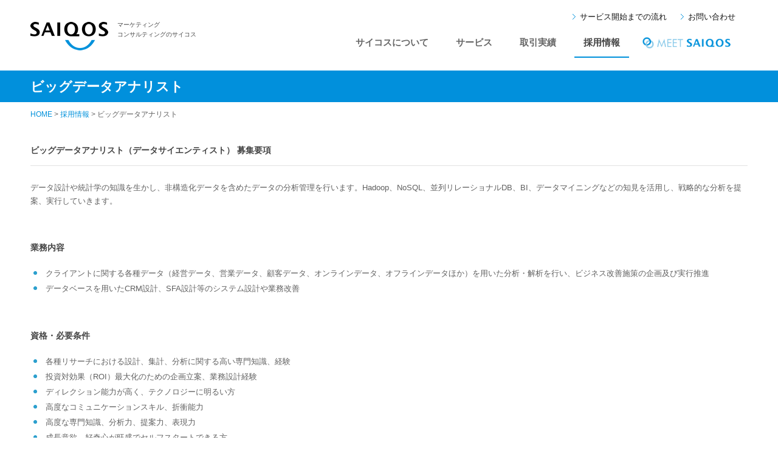

--- FILE ---
content_type: text/html; charset=UTF-8
request_url: https://www.saiqos.co.jp/recruit/bigdata_analyst/
body_size: 8255
content:
<!DOCTYPE html>
<!--[if lt IE 7 ]><html class="ie ie6" lang="ja"><![endif]-->
<!--[if IE 7 ]><html class="ie ie7" lang="ja"><![endif]-->
<!--[if IE 8 ]><html class="ie ie8" lang="ja"><![endif]-->
<!--[if (gte IE 9)|!(IE)]><!--><html lang="ja"><!--<![endif]-->
<head>
    <meta charset="UTF-8">
    <title>ビッグデータアナリスト | マーケティングコンサルティングのサイコス＜SAIQOS＞</title>
    <meta name="msvalidate.01" content="0F3A2083EDAD75D269B41244CD48B702" />
    <meta name='viewport' content='width=device-width, user-scalable=yes'/>
    <link rel="stylesheet" href="//cdnjs.cloudflare.com/ajax/libs/font-awesome/4.3.0/css/font-awesome.min.css">
    <link rel="stylesheet" href="https://www.saiqos.co.jp/wp-content/themes/saiqos/style.css" />
    <link rel="stylesheet" href="https://www.saiqos.co.jp/wp-content/themes/saiqos/css/base.css" />
    <link rel="stylesheet" href="https://www.saiqos.co.jp/wp-content/themes/saiqos/css/skeleton.css" />
    <link rel="stylesheet" href="https://www.saiqos.co.jp/wp-content/themes/saiqos/css/imagebox.css" />
    <link rel="stylesheet" href="https://www.saiqos.co.jp/wp-content/themes/saiqos/css/shortcodes.css" />
    <link id="css-media-query" rel="stylesheet" href="https://www.saiqos.co.jp/wp-content/themes/saiqos/css/media_querys.css" />
    
<!-- All in One SEO Pack 3.3.4 によって Michael Torbert の Semper Fi Web Design[305,361] -->
<meta name="description"  content="ビッグデータアナリスト（データサイエンティスト） 募集要項 データ設計や統計学の知識を生かし、非構造化データを含めたデータの分析管理を行います。Hadoop、NoSQL、並列リレーショナルDB、BI、データマイニングなどの知見を活用し、戦略的な分析を提案、実行していきます。 業務内容" />

<script type="application/ld+json" class="aioseop-schema">{"@context":"https://schema.org","@graph":[{"@type":"Organization","@id":"https://www.saiqos.co.jp/#organization","url":"https://www.saiqos.co.jp/","name":"\u30de\u30fc\u30b1\u30c6\u30a3\u30f3\u30b0\u30b3\u30f3\u30b5\u30eb\u30c6\u30a3\u30f3\u30b0\u306e\u30b5\u30a4\u30b3\u30b9\uff1cSAIQOS\uff1e","sameAs":[]},{"@type":"WebSite","@id":"https://www.saiqos.co.jp/#website","url":"https://www.saiqos.co.jp/","name":"\u30de\u30fc\u30b1\u30c6\u30a3\u30f3\u30b0\u30b3\u30f3\u30b5\u30eb\u30c6\u30a3\u30f3\u30b0\u306e\u30b5\u30a4\u30b3\u30b9\uff1cSAIQOS\uff1e","publisher":{"@id":"https://www.saiqos.co.jp/#organization"},"potentialAction":{"@type":"SearchAction","target":"https://www.saiqos.co.jp/?s={search_term_string}","query-input":"required name=search_term_string"}},{"@type":"WebPage","@id":"https://www.saiqos.co.jp/recruit/bigdata_analyst/#webpage","url":"https://www.saiqos.co.jp/recruit/bigdata_analyst/","inLanguage":"ja","name":"\u30d3\u30c3\u30b0\u30c7\u30fc\u30bf\u30a2\u30ca\u30ea\u30b9\u30c8","isPartOf":{"@id":"https://www.saiqos.co.jp/#website"},"datePublished":"2013-08-30T13:52:40+09:00","dateModified":"2015-12-07T01:56:48+09:00"}]}</script>
<link rel="canonical" href="https://www.saiqos.co.jp/recruit/bigdata_analyst/" />
<meta property="og:type" content="article" />
<meta property="og:title" content="ビッグデータアナリスト | マーケティングコンサルティングのサイコス＜SAIQOS＞" />
<meta property="og:description" content="ビッグデータアナリスト（データサイエンティスト） 募集要項 データ設計や統計学の知識を生かし、非構造化データを含めたデータの分析管理を行います。Hadoop、NoSQL、並列リレーショナルDB、BI、データマイニングなどの知見を活用し、戦略的な分析を提案、実行していきます。 業務内容 クライアントに関する各種データ（経営データ、営業データ、顧客データ、オンラインデータ、オフラインデータほか）を用い" />
<meta property="og:url" content="https://www.saiqos.co.jp/recruit/bigdata_analyst/" />
<meta property="og:site_name" content="マーケティングコンサルティングのサイコス＜SAIQOS＞" />
<meta property="og:image" content="https://www.saiqos.co.jp/wp-content/uploads/2015/01/ogp_image.jpg" />
<meta property="article:published_time" content="2013-08-30T13:52:40Z" />
<meta property="article:modified_time" content="2015-12-07T01:56:48Z" />
<meta property="og:image:secure_url" content="https://www.saiqos.co.jp/wp-content/uploads/2015/01/ogp_image.jpg" />
<meta name="twitter:card" content="summary" />
<meta name="twitter:title" content="ビッグデータアナリスト | マーケティングコンサルティングのサイコス＜SAIQOS＞" />
<meta name="twitter:description" content="ビッグデータアナリスト（データサイエンティスト） 募集要項 データ設計や統計学の知識を生かし、非構造化データを含めたデータの分析管理を行います。Hadoop、NoSQL、並列リレーショナルDB、BI、データマイニングなどの知見を活用し、戦略的な分析を提案、実行していきます。 業務内容 クライアントに関する各種データ（経営データ、営業データ、顧客データ、オンラインデータ、オフラインデータほか）を用い" />
<meta name="twitter:image" content="https://www.saiqos.co.jp/wp-content/uploads/2015/01/ogp_image.jpg" />
<!-- All in One SEO Pack -->
<link rel='dns-prefetch' href='//ajax.googleapis.com' />
<link rel='dns-prefetch' href='//s.w.org' />
<link rel="alternate" type="application/rss+xml" title="マーケティングコンサルティングのサイコス＜SAIQOS＞ &raquo; ビッグデータアナリスト のコメントのフィード" href="https://www.saiqos.co.jp/recruit/bigdata_analyst/feed/" />
		<script type="text/javascript">
			window._wpemojiSettings = {"baseUrl":"https:\/\/s.w.org\/images\/core\/emoji\/12.0.0-1\/72x72\/","ext":".png","svgUrl":"https:\/\/s.w.org\/images\/core\/emoji\/12.0.0-1\/svg\/","svgExt":".svg","source":{"concatemoji":"https:\/\/www.saiqos.co.jp\/wp-includes\/js\/wp-emoji-release.min.js"}};
			!function(e,a,t){var n,r,o,i=a.createElement("canvas"),p=i.getContext&&i.getContext("2d");function s(e,t){var a=String.fromCharCode;p.clearRect(0,0,i.width,i.height),p.fillText(a.apply(this,e),0,0);e=i.toDataURL();return p.clearRect(0,0,i.width,i.height),p.fillText(a.apply(this,t),0,0),e===i.toDataURL()}function c(e){var t=a.createElement("script");t.src=e,t.defer=t.type="text/javascript",a.getElementsByTagName("head")[0].appendChild(t)}for(o=Array("flag","emoji"),t.supports={everything:!0,everythingExceptFlag:!0},r=0;r<o.length;r++)t.supports[o[r]]=function(e){if(!p||!p.fillText)return!1;switch(p.textBaseline="top",p.font="600 32px Arial",e){case"flag":return s([127987,65039,8205,9895,65039],[127987,65039,8203,9895,65039])?!1:!s([55356,56826,55356,56819],[55356,56826,8203,55356,56819])&&!s([55356,57332,56128,56423,56128,56418,56128,56421,56128,56430,56128,56423,56128,56447],[55356,57332,8203,56128,56423,8203,56128,56418,8203,56128,56421,8203,56128,56430,8203,56128,56423,8203,56128,56447]);case"emoji":return!s([55357,56424,55356,57342,8205,55358,56605,8205,55357,56424,55356,57340],[55357,56424,55356,57342,8203,55358,56605,8203,55357,56424,55356,57340])}return!1}(o[r]),t.supports.everything=t.supports.everything&&t.supports[o[r]],"flag"!==o[r]&&(t.supports.everythingExceptFlag=t.supports.everythingExceptFlag&&t.supports[o[r]]);t.supports.everythingExceptFlag=t.supports.everythingExceptFlag&&!t.supports.flag,t.DOMReady=!1,t.readyCallback=function(){t.DOMReady=!0},t.supports.everything||(n=function(){t.readyCallback()},a.addEventListener?(a.addEventListener("DOMContentLoaded",n,!1),e.addEventListener("load",n,!1)):(e.attachEvent("onload",n),a.attachEvent("onreadystatechange",function(){"complete"===a.readyState&&t.readyCallback()})),(n=t.source||{}).concatemoji?c(n.concatemoji):n.wpemoji&&n.twemoji&&(c(n.twemoji),c(n.wpemoji)))}(window,document,window._wpemojiSettings);
		</script>
		<style type="text/css">
img.wp-smiley,
img.emoji {
	display: inline !important;
	border: none !important;
	box-shadow: none !important;
	height: 1em !important;
	width: 1em !important;
	margin: 0 .07em !important;
	vertical-align: -0.1em !important;
	background: none !important;
	padding: 0 !important;
}
</style>
	<link rel='stylesheet' id='wp-block-library-css'  href='https://www.saiqos.co.jp/wp-includes/css/dist/block-library/style.min.css' type='text/css' media='all' />
<link rel='stylesheet' id='contact-form-7-css'  href='https://www.saiqos.co.jp/wp-content/plugins/contact-form-7/includes/css/styles.css' type='text/css' media='all' />
<script type='text/javascript' src='//ajax.googleapis.com/ajax/libs/jquery/1.9.1/jquery.min.js'></script>
<link rel='https://api.w.org/' href='https://www.saiqos.co.jp/wp-json/' />
<link rel='shortlink' href='https://www.saiqos.co.jp/?p=157' />
<link rel="alternate" type="application/json+oembed" href="https://www.saiqos.co.jp/wp-json/oembed/1.0/embed?url=https%3A%2F%2Fwww.saiqos.co.jp%2Frecruit%2Fbigdata_analyst%2F" />
<link rel="alternate" type="text/xml+oembed" href="https://www.saiqos.co.jp/wp-json/oembed/1.0/embed?url=https%3A%2F%2Fwww.saiqos.co.jp%2Frecruit%2Fbigdata_analyst%2F&#038;format=xml" />
<style type="text/css">.recentcomments a{display:inline !important;padding:0 !important;margin:0 !important;}</style>    <script src="https://www.saiqos.co.jp/wp-content/themes/saiqos/js/jquery.cookie.js"></script>
    <script src="https://www.saiqos.co.jp/wp-content/themes/saiqos/js/selectnav.js"></script>
    <script src="https://www.saiqos.co.jp/wp-content/themes/saiqos/js/ender.min.js"></script>
    <script src="https://www.saiqos.co.jp/wp-content/themes/saiqos/js/custom.js"></script>
    <script src="https://www.saiqos.co.jp/wp-content/themes/saiqos/js/effects.js"></script>
    <!--[if lt IE 9]>
    <script src="//html5shiv.googlecode.com/svn/trunk/html5.js"></script>
    <script src="https://www.saiqos.co.jp/wp-content/themes/saiqos/js/selectivizr-min.js"></script>
    <script src="//css3-mediaqueries-js.googlecode.com/svn/trunk/css3-mediaqueries.js"></script>
    <![endif]-->
    <!--[if lt IE 8]>
    <script src="https://www.saiqos.co.jp/wp-content/themes/saiqos/js/jquery.pseudo.js"></script>
    <![endif]-->

            <meta property="og:title" content="ビッグデータアナリスト | マーケティングコンサルティングのサイコス＜SAIQOS＞" />
        <meta property="og:description" content="ビッグデータアナリスト（データサイエンティスト） 募集要項 データ設計や統計学の知識を生かし、非構造化データを含めたデータの分析管理を行います。Hadoop、NoSQL、並列リレーショナルDB、BI、データマイニングなど …" />
        <meta property="og:url" content="https://www.saiqos.co.jp/recruit/bigdata_analyst/" />
                <meta property="og:type" content="article" />
                <meta property="og:site_name" content="マーケティングコンサルティングのサイコス＜SAIQOS＞" />
            <meta property="og:site_url" content="https://www.saiqos.co.jp/" />
</head>
<body>
<!-- Google Tag Manager -->
<noscript><iframe src="//www.googletagmanager.com/ns.html?id=GTM-QJV3"
                  height="0" width="0" style="display:none;visibility:hidden"></iframe></noscript>
<script>(function(w,d,s,l,i){w[l]=w[l]||[];w[l].push({'gtm.start':
        new Date().getTime(),event:'gtm.js'});var f=d.getElementsByTagName(s)[0],
        j=d.createElement(s),dl=l!='dataLayer'?'&l='+l:'';j.async=true;j.src=
        '//www.googletagmanager.com/gtm.js?id='+i+dl;f.parentNode.insertBefore(j,f);
    })(window,document,'script','dataLayer','GTM-QJV3');</script>
<!-- End Google Tag Manager -->

<!-- Facebook -->
<div id="fb-root"></div>
<script>(function(d, s, id) {
  var js, fjs = d.getElementsByTagName(s)[0];
  if (d.getElementById(id)) return;
  js = d.createElement(s); js.id = id;
  js.src = "//connect.facebook.net/ja_JP/sdk.js#xfbml=1&version=v2.3";
  fjs.parentNode.insertBefore(js, fjs);
}(document, 'script', 'facebook-jssdk'));</script>
<!-- End Facebook -->

<header id="header">
    <div class="container ie-dropdown-fix">
        <div class="five columns">
            <h1><a href="https://www.saiqos.co.jp"><img id="header_logo" src="https://www.saiqos.co.jp/wp-content/themes/saiqos/images/logo.png" width="128" alt="SAIQOS"/></a><span>マーケティング<br />コンサルティングのサイコス</span></h1>
            <div id="navigation_btn">
                <a id="menuToggle" href="#"><img src="https://www.saiqos.co.jp/wp-content/themes/saiqos/images/btn_header_menu.gif" width="140" alt="MENU"/></a>
            </div>
        </div>
        <div class="eleven columns">
            <div id="navigation">
   <ul id="nav_s" class="menu"><li id="menu-item-1480" class="menu-item menu-item-type-post_type menu-item-object-page menu-item-1480"><a href="https://www.saiqos.co.jp/step/">サービス開始までの流れ</a></li>
<li id="menu-item-1482" class="menu-item menu-item-type-post_type menu-item-object-page menu-item-1482"><a href="https://www.saiqos.co.jp/inquiry/">お問い合わせ</a></li>
</ul>
<ul id="nav" class="menu"><li id="menu-item-1476" class="menu-item menu-item-type-post_type menu-item-object-page menu-item-has-children menu-item-1476"><a href="https://www.saiqos.co.jp/about-2/">サイコスについて</a>
<ul class="sub-menu">
	<li id="menu-item-1749" class="menu-item menu-item-type-custom menu-item-object-custom menu-item-1749"><a href="/about/#greeting">ご挨拶</a></li>
	<li id="menu-item-1750" class="menu-item menu-item-type-custom menu-item-object-custom menu-item-1750"><a href="/about/#overview">会社概要</a></li>
	<li id="menu-item-1751" class="menu-item menu-item-type-custom menu-item-object-custom menu-item-1751"><a href="/about/#consultant">コンサルタント紹介</a></li>
</ul>
</li>
<li id="menu-item-1477" class="menu-item menu-item-type-post_type menu-item-object-page menu-item-has-children menu-item-1477"><a href="https://www.saiqos.co.jp/service/">サービス</a>
<ul class="sub-menu">
	<li id="menu-item-1757" class="menu-item menu-item-type-custom menu-item-object-custom menu-item-1757"><a href="/service/#core_domain">サービス概要</a></li>
	<li id="menu-item-1758" class="menu-item menu-item-type-custom menu-item-object-custom menu-item-1758"><a href="/service/#service_menu">サービスメニュー</a></li>
	<li id="menu-item-1759" class="menu-item menu-item-type-custom menu-item-object-custom menu-item-1759"><a href="/service/#four_characteristics">4つの特長</a></li>
	<li id="menu-item-1760" class="menu-item menu-item-type-custom menu-item-object-custom menu-item-1760"><a href="/service/#befor_after">利用企業Before &#038; After</a></li>
</ul>
</li>
<li id="menu-item-1478" class="menu-item menu-item-type-post_type menu-item-object-page menu-item-has-children menu-item-1478"><a href="https://www.saiqos.co.jp/result/">取引実績</a>
<ul class="sub-menu">
	<li id="menu-item-1761" class="menu-item menu-item-type-custom menu-item-object-custom menu-item-1761"><a href="/result/#case-efficiency">経営効率化</a></li>
	<li id="menu-item-1762" class="menu-item menu-item-type-custom menu-item-object-custom menu-item-1762"><a href="/result/#case-strategy">経営戦略・事業開発</a></li>
	<li id="menu-item-1763" class="menu-item menu-item-type-custom menu-item-object-custom menu-item-1763"><a href="/result/#case-performance">コスト削減・パフォーマンス向上</a></li>
	<li id="menu-item-1764" class="menu-item menu-item-type-custom menu-item-object-custom menu-item-1764"><a href="/result/#case-structure">事業計画・戦略構築</a></li>
</ul>
</li>
<li id="menu-item-1479" class="menu-item menu-item-type-post_type menu-item-object-page current-page-ancestor menu-item-has-children menu-item-1479"><a href="https://www.saiqos.co.jp/recruit/">採用情報</a>
<ul class="sub-menu">
	<li id="menu-item-1765" class="menu-item menu-item-type-custom menu-item-object-custom menu-item-1765"><a href="/recruit/#message">メッセージ</a></li>
	<li id="menu-item-1766" class="menu-item menu-item-type-custom menu-item-object-custom menu-item-1766"><a href="/recruit/#acceptance_policies">採用基準</a></li>
	<li id="menu-item-1767" class="menu-item menu-item-type-custom menu-item-object-custom menu-item-1767"><a href="/recruit/#work_environment">職場環境</a></li>
	<li id="menu-item-1768" class="menu-item menu-item-type-custom menu-item-object-custom menu-item-1768"><a href="/recruit/#job_opening_type">募集職種</a></li>
	<li id="menu-item-1769" class="menu-item menu-item-type-custom menu-item-object-custom menu-item-1769"><a href="/recruit/#entry_form">採用エントリーフォーム</a></li>
</ul>
</li>
<li id="menu-item-1492" class="meetsaiqos menu-item menu-item-type-post_type menu-item-object-page menu-item-1492"><a href="https://www.saiqos.co.jp/meetsaiqos/">MEET SAIQOS</a></li>
<li id="menu-item-1493" class="sp menu-item menu-item-type-post_type menu-item-object-page menu-item-1493"><a href="https://www.saiqos.co.jp/step/">サービス開始までの流れ</a></li>
<li id="menu-item-1494" class="sp menu-item menu-item-type-post_type menu-item-object-page menu-item-1494"><a href="https://www.saiqos.co.jp/inquiry/">お問い合わせ</a></li>
</ul></div>        </div>
    </div>
</header>
<div id="content">

        
            
            <div id="page-title">
                <div class="container">
                    <div class="sixteen columns">
                        <h1>ビッグデータアナリスト</h1>
                        <ul class="pc"></ul>                    </div>
                </div>
            </div>

            <div class="container">
                <nav class="widget nav_horizontal">
                    <div class="breadcrumbs">
                        <!-- Breadcrumb NavXT 6.4.0 -->
<a href="/">HOME</a> &gt; <a title="採用情報へ行く" href="https://www.saiqos.co.jp/recruit/" class="post post-page">採用情報</a> &gt; ビッグデータアナリスト
                                            </div>
                </nav>
                <section id="main" class="sixteen columns">
                                            <style>
.btn-width {
    width: 350px !important;
}

@media only screen and (max-width: 479px) {
    .btn-width {
        width: 90% !important;
    }
}
</style>

<div class="job-detail">
<h2 class="headline hdg-lv2-03">ビッグデータアナリスト（データサイエンティスト） 募集要項</h2>
データ設計や統計学の知識を生かし、非構造化データを含めたデータの分析管理を行います。Hadoop、NoSQL、並列リレーショナルDB、BI、データマイニングなどの知見を活用し、戦略的な分析を提案、実行していきます。
<h2>業務内容</h2>
<ul>
	<li>クライアントに関する各種データ（経営データ、営業データ、顧客データ、オンラインデータ、オフラインデータほか）を用いた分析・解析を行い、ビジネス改善施策の企画及び実行推進</li>
	<li>データベースを用いたCRM設計、SFA設計等のシステム設計や業務改善</li>
</ul>
<h2>資格・必要条件</h2>
<ul>
	<li>各種リサーチにおける設計、集計、分析に関する高い専門知識、経験</li>
	<li>投資対効果（ROI）最大化のための企画立案、業務設計経験</li>
	<li>ディレクション能力が高く、テクノロジーに明るい方</li>
	<li>高度なコミュニケーションスキル、折衝能力</li>
	<li>高度な専門知識、分析力、提案力、表現力</li>
	<li>成長意欲、好奇心が旺盛でセルフスタートできる方</li>
</ul>
<h2>求める経験・能力</h2>
<ul>
	<li>クライアントの課題に対して統計学的アプローチを用いて解を導くことができる方</li>
	<li>単なる分析に留まらず、本質的な課題解決につながるアウトプットができる方</li>
	<li>英語による高いコミュニケーション力（ビジネスレベル以上歓迎）</li>
</ul>
<h2>ポジション</h2>
ご経験・能力や志向性に応じて、ご担当いただく業務領域を柔軟に設定いたします。<br />
ポジション例：アシスタント／スペシャリスト／エキスパート／シニアエキスパート
<table class="standard-table">
<tbody>
<tr>
<th>待遇福利厚生</th>
<td>
<h3>給与</h3>
経験、能力等を考慮し、当社規定により優遇
<h3>社会保険</h3>
厚生年金保険、健康保険、雇用保険、労災保険完備
<h3>試用期間</h3>
3カ月（試用期間中の待遇変更なし）<br />
※その他、詳細な雇用条件、制度等については選考の際にご案内しております</td>
</tr>
<tr>
<th>勤務時間</th>
<td>9：00～18：00（実働8時間）</td>
</tr>
<tr>
<th>勤務地</th>
<td>東京・新宿</td>
</tr>
</tbody>
</table>
<div class="job-detail-button">
<a href="/recruit/?type=analyst&#038;id=#entry_form" class="button medium yellow btn-width">ビッグデータアナリスト（データサイエンティスト）に応募する</a></div>
</div>

<ul class="recruit_link">
<li><a href="/recruit/job/consultant/">経営・戦略<br>コンサルタント</a></li>
<li><a href="/recruit/job/marketing_consultant/">マーケティング<br>コンサルタント</a></li>
<li><a href="/recruit/job/web_marketing_director/">Webマーケティング<br>ディレクター</a></li>
<li><a href="/recruit/job/sem_director/">SEMディレクター</a></li>
</ul>
                                    </section>
            </div>

        
</div>
<!--/content -->
<footer id="footer">

    <div class="container">

        <div class="eight columns">
            <ul id="nav-footer" class="menu"><li id="menu-item-1069" class="menu-item menu-item-type-post_type menu-item-object-page menu-item-1069"><a href="https://www.saiqos.co.jp/about-2/">サイコスについて</a></li>
<li id="menu-item-1075" class="menu-item menu-item-type-post_type menu-item-object-page menu-item-1075"><a href="https://www.saiqos.co.jp/service/">サービス</a></li>
<li id="menu-item-1079" class="menu-item menu-item-type-post_type menu-item-object-page menu-item-1079"><a href="https://www.saiqos.co.jp/result/">取引実績</a></li>
<li id="menu-item-1085" class="menu-item menu-item-type-post_type menu-item-object-page current-page-ancestor menu-item-1085"><a href="https://www.saiqos.co.jp/recruit/">採用情報</a></li>
<li id="menu-item-1772" class="menu-item menu-item-type-post_type menu-item-object-page menu-item-1772"><a href="https://www.saiqos.co.jp/meetsaiqos/">MEET SAIQOS</a></li>
</ul>            <p class="nav-footer-p">
                マーケティングコンサルティングのサイコス株式会社では、マーケティングを中心とした経営コンサルティングサービスを提供しています。<br />
                サイコスのコンサルタントが、貴社の経営課題及びマーケティング課題を整理し、一定期間内に解決方法を提示し、実行支援まで一貫して行います。
            </p>
            <!--
            <iframe id="fb_frame" scrolling="no" frameborder="0" style="border:none; overflow:hidden; width:100%; height:215px; background-color:#ffffff;" src="//www.facebook.com/plugins/likebox.php?href=https%3A%2F%2Fwww.facebook.com%2FI.Love.Marketing.JAPAN&amp;width=920&amp;height=258&amp;colorscheme=light&amp;show_faces=true&amp;header=false&amp;stream=false&amp;show_border=false&amp;appId=325879454134998"></iframe>
-->
            <div class="fb-page" data-href="https://www.facebook.com/I.Love.Marketing.JAPAN" data-width="500" data-small-header="false" data-adapt-container-width="true" data-hide-cover="true" data-show-facepile="true" data-show-posts="false"><div class="fb-xfbml-parse-ignore"><blockquote cite="https://www.facebook.com/I.Love.Marketing.JAPAN"><a href="https://www.facebook.com/I.Love.Marketing.JAPAN">I Love Marketing（アイ ラブ マーケティング）</a></blockquote></div></div>
        </div>

        <div class="eight columns">
            <h5>ニュースリリース <a href="/feed/"><img src="https://www.saiqos.co.jp/wp-content/themes/saiqos/images/social_icons/rss.png" alt="RSS"/></a></h5>

            <ul>
                
                    <li class="latest-post">
                        <div class="footer-news-image">
                            <a href="https://www.saiqos.co.jp/news/2022/0419-2/">

                                <img width="55" height="55" src="https://www.saiqos.co.jp/wp-content/uploads/2014/05/news_img_internetmarketingseminar1-55x55.png" class="attachment-thumbnail_mini size-thumbnail_mini wp-post-image" alt="インターネットマーケティング基礎講座（宣伝会議主催）" />
                            </a>
                        </div>
                        <div class="footer-news-title">
                            <p><a href="https://www.saiqos.co.jp/news/2022/0419-2/">2022年3月15日（火）宣伝会議「インターネットマーケティング基礎講座」で青葉哲郎が講師をいたします。</a></p>
                            <span>2022.02.15</span>
                        </div>
                    </li>

                
                    <li class="latest-post">
                        <div class="footer-news-image">
                            <a href="https://www.saiqos.co.jp/news/2020/0807/">

                                <img width="55" height="55" src="https://www.saiqos.co.jp/wp-content/uploads/2020/08/f81fd2e4c52864042852c112ce927ae2-55x55.png" class="attachment-thumbnail_mini size-thumbnail_mini wp-post-image" alt="" srcset="https://www.saiqos.co.jp/wp-content/uploads/2020/08/f81fd2e4c52864042852c112ce927ae2-55x55.png 55w, https://www.saiqos.co.jp/wp-content/uploads/2020/08/f81fd2e4c52864042852c112ce927ae2-150x150.png 150w" sizes="(max-width: 55px) 100vw, 55px" />
                            </a>
                        </div>
                        <div class="footer-news-title">
                            <p><a href="https://www.saiqos.co.jp/news/2020/0807/">2020年8月27日（木）CCCマーケティング（Tポイント）開催の「無料オンラインセミナー」で、青葉哲郎が講演をいたします。</a></p>
                            <span>2020.08.7</span>
                        </div>
                    </li>

                
                    <li class="latest-post">
                        <div class="footer-news-image">
                            <a href="https://www.saiqos.co.jp/news/2019/1209/">

                                <img width="55" height="55" src="https://www.saiqos.co.jp/wp-content/uploads/2017/12/95e2e8267e24ef8df98dd0f240e1054e-55x55.png" class="attachment-thumbnail_mini size-thumbnail_mini wp-post-image" alt="" srcset="https://www.saiqos.co.jp/wp-content/uploads/2017/12/95e2e8267e24ef8df98dd0f240e1054e-55x55.png 55w, https://www.saiqos.co.jp/wp-content/uploads/2017/12/95e2e8267e24ef8df98dd0f240e1054e-150x150.png 150w" sizes="(max-width: 55px) 100vw, 55px" />
                            </a>
                        </div>
                        <div class="footer-news-title">
                            <p><a href="https://www.saiqos.co.jp/news/2019/1209/">2020年1月28日（火） 「マーケティング・テクノロジーフェア 2020」で「日本サッカー協会と日産自動車の『顧客起点のマーケティング戦略』」と題し、青葉哲郎が講演をいたします。</a></p>
                            <span>2019.12.9</span>
                        </div>
                    </li>

                
            </ul>
        </div>

    </div>

</footer>

<div id="footer-bottom">

    <div class="container">

        <div class="eight columns">
            <div id="copyright">&copy; 2009-2015 <span>SAIQOS</span> KK All Rights Reserved.</div>
        </div>

        <div class="eight columns">
            <ul class="social-links">
                <li class="facebook"><a href="https://www.facebook.com/SAIQOS" target="_blank">Facebook</a></li>
                <li class="twitter"><a href="https://twitter.com/AOBA_TETSUO" target="_blank">Twitter</a></li>
            </ul>
        </div>

    </div>

</div>

<div id="backtotop"><a href="#"></a></div>

<div id="modeChange" class="sp">表示モード：<span id="#btnSP">スマートフォン</span>｜<a href="#" id="btnPC">PCサイト</a></div>


<script src="https://www.saiqos.co.jp/wp-content/themes/saiqos/js/heightLine.js" async="async"></script>

<script src="https://www.saiqos.co.jp/wp-content/themes/saiqos/js/jquery.matchHeight-min.js"></script>
<script src="https://www.saiqos.co.jp/wp-content/themes/saiqos/js/footable/footable.js"></script>
<script>
    jQuery(function ($) {
        if($('.js-matchHeight').length) {
            $('.js-matchHeight').matchHeight();
        }
        if($('.footable').length) {
            $('.footable').footable();
        }
    });
</script>
<script src="https://www.saiqos.co.jp/wp-content/themes/saiqos/js/imagebox.min.js"></script>
<script src="https://www.saiqos.co.jp/wp-content/themes/saiqos/js/imagebox.build.js"></script>

<script type='text/javascript'>
/* <![CDATA[ */
var wpcf7 = {"apiSettings":{"root":"https:\/\/www.saiqos.co.jp\/wp-json\/contact-form-7\/v1","namespace":"contact-form-7\/v1"}};
/* ]]> */
</script>
<script type='text/javascript' src='https://www.saiqos.co.jp/wp-content/plugins/contact-form-7/includes/js/scripts.js'></script>
<script type='text/javascript' src='https://www.saiqos.co.jp/wp-content/plugins/nginx-champuru/js/js.cookie.js'></script>
<script type='text/javascript' src='https://www.saiqos.co.jp/wp-includes/js/wp-embed.min.js'></script>

<script type="text/javascript">
(function($){
    $("#author").val(Cookies.get("comment_author_848b544243d3ee46390cbdc851065230"));
    $("#email").val(Cookies.get("comment_author_email_848b544243d3ee46390cbdc851065230"));
    $("#url").val(Cookies.get("comment_author_url_848b544243d3ee46390cbdc851065230"));
})(jQuery);
</script>
</body>
</html>

--- FILE ---
content_type: text/css
request_url: https://www.saiqos.co.jp/wp-content/themes/saiqos/style.css
body_size: 12666
content:
@charset "utf-8";

/********************************************************************

	Core

********************************************************************/
/* =============================================================== */
/* Header
================================================================ */
#header {
    padding: 15px 10px 20px;
    min-height: 95px;
    box-sizing: border-box;
    z-index: 10000;
    position: fixed;
    /*background: #fff;*/
    background-color: rgba(255,255,255,1);
    width: 100%;
}
#header h1 a{
    display: inline-block;
    vertical-align: middle;
}
#header h1 span {
    display: inline-block;
    margin-left: 15px;
    font-size: 10px;
    font-weight: normal;
    line-height: 1.6;
    vertical-align: middle;
}

/* Main Navigation
==========================*/
#navigation {
    float: right;
}
#nav {
    clear: right;
}
#nav a {
	color: #888;
}
#nav > li{
	position: relative;
	float: left;
    font-size: 15px;
    font-weight: bold;
}
#nav > li + li {
    margin: 0 0 0 15px;
}
#nav > li.meetsaiqos {
    padding: 10px 0 0;
}
#nav > li.meetsaiqos a {
    display: block;
    width: 160px;
    padding: 0;
    text-indent: 100%;
    white-space: nowrap;
    overflow: hidden;
    background: url(images/logo_meet_saiqos_off.png) 0 0 no-repeat;
    background-size: contain;
    border: none;
}
#nav > li.meetsaiqos.current a,
#nav > li.meetsaiqos a:hover {
    background-image: url(images/logo_meet_saiqos_on.png);
}
#nav > li.meetsaiqos a:hover {
    border: none;
}
#nav > li > a {
	display: block;
	padding: 8px 15px;
	text-decoration: none;
	color: #666666;
	border-bottom: 3px solid transparent;
}
#nav > li > a:hover,
#nav > .current_page_item > a {
    border-color: #0190dc;
}

#nav_s > li > a:hover,
#nav_s > .current_page_item > a {
    border-color: #666666;
}

#nav > li > ul {
	position: absolute;
	top: 100%;
	left: 0;
	display: none;
	width: auto;
	min-width: 250px;
	margin: 0;
    padding: 10px;
    background: white;
    border: 2px solid #000;
	z-index: 999;
    font-size: 14px;
}
#nav > li > ul ul {
	margin: 0 0 0 15px;
	padding-top: 10px;
	/*background: #666;*/
}
#nav > .current-menu-parent, #nav > .current-menu-ancestor {
	/*border-color: #0091DB !important;*/
}
#nav > .current-menu-ancestor > a,
#nav > .current-page-ancestor > a {
    /*border-color: #0091DB !important;*/
    border-bottom: 2px solid #0091DB;
}
#nav > li:hover > a, #nav > .current-menu-parent > a, #nav > .current-menu-ancestor > a, #nav > .current-page-ancestor > a{
	font-weight: bold;
	color: #444;
}
#nav > .hide-menu-parent:hover > a {
	background: #000;
	border-color: transparent;
	color: #fff;
}
#nav > li > ul > li {
	border-bottom: 1px solid #eeeeee;
}
#nav > li > ul > li:last-child {
	border-bottom: none;
}
#nav > li > ul > li + li {
	/*border-top: 1px solid #5c5c5c;*/
}
#nav > li > ul > li > a {
	display: block;
	padding: 10px 15px 8px 20px;
    background: url(/wp-content/themes/saiqos/images/link_list_arrow_02.png);
    background-repeat: no-repeat;
    background-position: 5px 50%;
}

#nav > li > ul > li > ul{
    padding-top: 0;
    padding-bottom: 5px;
}
#nav > li > ul > li > ul > li > a {
    padding: 2px 0 0 20px;
    background: url(/wp-content/themes/saiqos/images/link_list_arrow_02.png);
    background-repeat: no-repeat;
    background-position: 5px 50%;
}
#nav > li > ul > li > a:hover {
	/*background: #383838;*/
    color: #222;
}
#nav > li > ul > li > ul > li > a:hover {
    text-decoration: none;
    color: #222;
}
#nav ul ul a {
	display: block;
	padding: 0 15px;
}
#nav ul ul a:hover {
	text-decoration: underline;
}
#nav ul ul li {
	padding-bottom: 10px;
}
#navigation_btn{
	display: none;
}

/* for smartphone */
.selectnav {
	display: none;
	width: 100%;
	padding: 8px;
	font-size: 14px;
}
#navigation ul.selectnav {display:none;padding:10px;border: 3px solid #555;opacity:0;height:0px;overflow:hidden;position:absolute;z-index:999;}
#navigation ul.selectnav li{float:none;display:block;position:relative;padding: 5px 0;border-bottom: 1px solid #cccccc;}
#navigation {
	float: right;
}
#navigation ul.selectnav li a {
    display: block;
    padding: 0px;
    margin: 0px;
    text-decoration: none;
    font-size: 12px;
    border-bottom: none;
}
#navigation ul.selectnav li a:hover{
    border-top: none;
}
#navigation ul.selectnav li .selectnav_toggle {
    display: none;
    position: absolute;
    right: 0px;
    top: 0px;
    width: 50px;
    height: 40px;
    text-align: center;
    font-weight: bold;
}
#navigation ul.selectnav li .selectnav_toggle a{
    color: #0091DB;
    font-size: 18px;
    display: inline-block;
    width: 100%;
    height: 100%;
    padding-top: 5px;
}

#nav_s {
    float: right;
    margin: 0 0 5px;
}
#nav_s li {
    float: left;
    margin-left: 23px;
    padding: 0 0 0 12px;
    background: url(images/link_list_arrow_03.png) 0 47% no-repeat;
}
#nav_s li a {
    display: inline-block;
    color: #101010;
    border-bottom: 2px solid transparent;
}

/* IE Dropdown Fix
==========================*/
.ie7 .ie-dropdown-fix {position: relative; z-index: 5;}
.ie8 .ie-dropdown-fix {position: relative; z-index: 5;}

/* =============================================================== */
/* Footer
================================================================ */
#footer {
	background: #efefef;
	padding: 40px 0;
	margin: 30px 0 0 0;
    color: #333;
}

#footer h5 {
	border-bottom: 1px solid #919191;
	padding: 0 0 8px 0;
	margin: 0 0 15px 0;
}
#footer h5 img {
    width: 20px;
    display: inline-block;
    vertical-align: middle;
}
#footer .latest-post{
    font-size: 85%;
    overflow: hidden;
    zoom: 1;
}
.footer-news-image{
    float: left;
    margin-right: 20px;
}
.footer-news-title{
    overflow: hidden;
    zoom: 1;
}
/* Facebook Like Box width: 100% */
.fbcomments,
.fb_iframe_widget,
.fb_iframe_widget[style],
.fb_iframe_widget iframe[style],
.fbcomments iframe[style],
.fb_iframe_widget span{
    width: 100% !important;
}

.fb_iframe_widget {
    padding-top: 25px;
}

/* Footer Sitemap 
==========================*/
#nav-footer {
    margin: 0 0 25px;
    padding: 0 0 20px;
    border-bottom: 1px solid #919191;
    max-width: 500px;
}
#nav-footer li{
    float: left;
    margin: 0 17px 10px 0;
    padding-left: 12px;
    background: url(./images/link_list_arrow_01.png) no-repeat left 47%;
    font-weight: normal;
    white-space: nowrap;
}
#nav-footer > li > a {
    text-decoration: none;
    color: #333;
}
#nav-footer > li > ul {
    position: absolute;
    top: 18px;
    right: 0;
    display: none;
    width: auto;
    min-height: 100%;
    min-width: 320px;
    margin: -18px 0 0;
    padding: 0px;
    background: #555;
    z-index: 999;
}
#nav-footer > li > ul ul {
    margin: 0 0 0 15px;
    padding-top: 10px;
    /*background: #666;*/
}
#nav-footer > .current-menu-parent, #nav-footer > .current-menu-ancestor {
    border-color: #0091DB !important;
}
#nav-footer > .hide-menu-parent:hover > a {
    background: #555;
    border-color: transparent;
    color: #fff;
}
#nav-footer > li > ul > li {
    border-bottom: 1px solid #444444;
}
#nav-footer > li > ul > li:last-child {
    border-bottom: none;
}
#nav-footer > li > ul > li + li {
    /*border-top: 1px solid #5c5c5c;*/
}
#nav-footer > li > ul > li > a {
    display: block;
    padding: 7px 15px 5px 25px;
    background: url(/wp-content/themes/saiqos/images/link_list_arrow_02.png);
    background-repeat: no-repeat;
    background-position: 10px 50%;
    color: #fff;
}

#nav-footer > li > ul > li > ul{
    display: none;
    padding-top: 0;
    padding-bottom: 5px;
}
#nav-footer > li > ul > li > ul > li > a {
    padding: 2px 0 0 20px;
    background: url(/wp-content/themes/saiqos/images/link_list_arrow_02.png);
    background-repeat: no-repeat;
    background-position: 5px 50%;
}
#nav-footer > li > ul > li > a:hover {
    /*background: #383838;*/
    color: #afafaf;
}
#nav-footer > li > ul > li > ul > li > a:hover {
    text-decoration: none;
    color: #222;
}
#nav-footer ul ul a {
    display: block;
    padding: 0 15px;
}
#nav-footer ul ul a:hover {
    text-decoration: underline;
}
#nav-footer ul ul li {
    padding-bottom: 10px;
}
.nav-footer-p {
    max-width: 500px;
}

/* Links List
==========================*/
.links-list li a {
	color: #a4a4a4;
	display: block;
	padding: 6px 0;
	padding-left: 12px;
	border-bottom: 1px solid #444;
	background: url(./images/link_list_arrow_01.png) no-repeat left 47%;
}

.links-list li a:hover {color: #fff}
.links-list li:first-child a {margin: -12px 0 0 0;}
.links-list li:last-child a {border: none;}


/* Latest From Blog
==========================*/
.latest-post {margin-bottom: 10px;}

.latest-post p,
.latest-post a,
.latest-post a:visited {
	margin: 0;
    line-height: 1.5;
    color: #333;
    display: inline-block;
}
.latest-post a:hover{
    color: #898989;
}

.latest-post span {
	margin: 0;
	display: block;
}

.latest-post img {
	border: 3px solid #fff;
	-webkit-transition: all 0.2s ease-in-out;
    -moz-transition: all 0.2s ease-in-out;
    -o-transition: all 0.2s ease-in-out;
    -ms-transition: all 0.2s ease-in-out;
    transition: all 0.2s ease-in-out;
}

.latest-post img:hover {border-color: #666;}

.footer-news-image a{
    display: inline-block;
    width: 49px;
}

/* Twitter
==========================*/
#twitter li {
	margin: 0 0 22px 0;
	padding: 0 0 0 25px;
	background: url(./images/twitter_widget_ico_01.png) no-repeat left 5%;
}

#twitter a {color: #fff;}

#twitter b a {
	color: #707070;
	font-weight: normal;
}

/* Back To Top Button
==========================*/
#backtotop {
	position: fixed;
	right:0px;
	display:none;
	bottom: 20px;
	margin: 0 20px 0 0;
}

#backtotop a {
	text-decoration:none;
	border:0 none;
	display:block;
	width:45px;
	height:45px;
	background: url(./images/back_to_top_btn.png) no-repeat 50% 50%;
	background-color:#cccccc;
	-webkit-transition: all 0.2s ease-in-out;
    -moz-transition: all 0.2s ease-in-out;
    -o-transition: all 0.2s ease-in-out;
    -ms-transition: all 0.2s ease-in-out;
    transition: all 0.2s ease-in-out;
	-webkit-border-radius: 3px;
	-moz-border-radius: 3px;
	border-radius: 3px;
}

#backtotop a:hover {background-color: #2da0ce;}

/* Copyright
==========================*/
#footer-bottom {background: #2c2c2c; min-height: 60px;}
#copyright {color: #fff; margin: 22px 0;}
#copyright a, #copyright span {color:#fff;}


/* Social Icons
==========================*/
/**** 20150624 追加 ****/
/* Web Font */
@font-face {
  font-family: 'fontello';
  src: url('../font/fontello.eot?31771571');
  src: url('../font/fontello.eot?31771571#iefix') format('embedded-opentype'),
	   url('../font/fontello.woff?31771571') format('woff'),
	   url('../font/fontello.ttf?31771571') format('truetype'),
	   url('../font/fontello.svg?31771571#fontello') format('svg');
  font-weight: normal;
  font-style: normal;
}

.social-icons li {
	display: inline;
	float: left;
	margin-right: 4px;
}

.social-icons li a {
	width: 42px;
	height: 42px;
	display: inline-block;
	background-color: #f2f2f2;
	-webkit-transition: all 0.3s ease-in-out;
	-moz-transition: all 0.3s ease-in-out;
	-o-transition: all 0.3s ease-in-out;
	-ms-transition: all 0.3s ease-in-out;
	transition: all 0.3s ease-in-out;
	position: relative;
	overflow: hidden;
	border-radius: 3px;
	margin-bottom: 20px;
}

/* Common Styles */
.social-icons li a i {
	-webkit-transition: all 0.2s ease-in-out;
	-moz-transition: all 0.2s ease-in-out;
	-o-transition: all 0.2s ease-in-out;
	-ms-transition: all 0.2s ease-in-out;
	transition: all 0.2s ease-in-out;
	position: absolute;
	z-index: 20;
}

.social-icons li a:hover,
.social-icons li a i {
	color: #fff;
}

.social-icons li a i {
	top: -30px;
	opacity:0;
}

.social-icons li a:hover i {
	top: 0;
	opacity: 1;
}

/* Social Footer Icons */
.social-icons-footer{
	margin: 15px 0 0 0;
	float:right;
}

.social-icons-footer li{
	display:inline;
	list-style:none;
	float:left;
	padding: 0 5px;
}

.social-icons-footer li a i{
	display:block;
	padding-top:5px;
	color: #606060;
	font-size: 18px;
	-webkit-transition: all 180ms ease-in-out;
	-moz-transition: all 180ms ease-in-out;
	-o-transition: all 180ms ease-in-out;
	transition: all 180ms ease-in-out;
}

.social-icons-footer li a i:hover {color: #888;}

/**** ここまで ****/

.social-links {margin: 22px 0; float: right;}
.social-links-about {
	padding: 15px 0 5px 0;
	border-top: 1px solid #e7e7e7;
	border-bottom: 1px solid #e7e7e7;
	display: block;
	float: left;
	width: 100%;
	margin-bottom: 20px;
}

.social-links li:first-child, 
.social-links-about li:first-child {margin-left: 0;}

.social-links li {
	display: inline;
	list-style: none;
	opacity: 0.4;
	-webkit-transition: all 0.2s ease-in-out;
    -moz-transition: all 0.2s ease-in-out;
    -o-transition: all 0.2s ease-in-out;
    -ms-transition: all 0.2s ease-in-out;
    transition: all 0.2s ease-in-out;
	text-indent: -9999px;
	margin-left: 15px;
	float: left;
}

.social-links-about li {
	display: inline;
	list-style: none;
	opacity: 0.4;
	-webkit-transition: all 0.2s ease-in-out;
    -moz-transition: all 0.2s ease-in-out;
    -o-transition: all 0.2s ease-in-out;
    -ms-transition: all 0.2s ease-in-out;
    transition: all 0.2s ease-in-out;
	text-indent: -9999px;
	margin-right: 15px;
	margin-bottom: 10px;
	float: left;
}
			
.social-links a,
.social-links-about a {
	background-repeat: no-repeat;
	background-position: 0 -16px;
	display: block;
	height: 16px;
	width: 20px;
}

.social-links li:hover,
.social-links-about li:hover {opacity: 1;}

.twitter {background: url(./images/social_icons_twitter.png) no-repeat;}
.facebook {background: url(./images/social_icons_facebook.png) no-repeat;}
.digg{background: url(./images/social_icons_digg.png) no-repeat;}
.vimeo{background: url(./images/social_icons_vimeo.png) no-repeat;}
.youtube{background: url(./images/social_icons_youtube.png) no-repeat;}
.skype{background: url(./images/social_icons_skype.png) no-repeat;}


#footer-sp-box{
    font-size: 500%;
    text-align: center;
    padding: 30px 0 50px;
}

.footer-sp-show-box {
	clear: both;
	border: 1px solid #BAD2E0;
	background-color: #E7F1F6;
	padding:15px;
}
.footer-sp-show-box .circle_list {
	margin:0 10px;
}
.footer-sp-show-box { display: none !important; }

@media screen and (max-width: 767px) {
  .footer-sp-show-box { display: block !important; }
}

/* =============================================================== */
/* Main
================================================================ */
#main {
}
#content #main .alignright{
    float: right;
    padding-left: 15px;
    padding-bottom: 10px;
}
#content #main .alignleft{
    float: left;
    padding-right: 15px;
    padding-bottom: 10px;
}
#content #main .aligncenter{
	margin:0 auto;
}
/********************************************************************

	Modules

********************************************************************/
/* =============================================================== */
/* Heading
================================================================ */
/* Page Title
==========================*/
#page-title {
	background-color: #0190dc;
}

#page-title .columns {
	position: relative;
}
#page-title h1 {
	font-size: 22px;
	margin: 0;
	/**** 20150624 修正 ****/
	/*padding: 24px 0 0;*/
	padding: 16px 0 4px;
	line-height: 1;
	/**** 20150624 修正 ****/
	/*color: #000;*/
	color: #feffff;
}
#page-title .columns ul {
	position: absolute;
	/**** 20150624 修正 ****/
	/*top: 19px;*/
	top: 11px;
	right: 0;
}
#page-title .columns li {
	float: left;
	padding-left: 20px;
}
#page-title .columns li a {
	display: block;
	padding: 3px 0 1px;
	border-bottom: 1px solid transparent;
	/**** 20150624 修正 ****/
	/*color: #888;*/
	color: #feffff;
}
#page-title .columns li a:hover {
	/**** 20150624 修正 **************************/
	/*border-color: #555;*/
	/*color: #444;*/
	border-color: #fff;
	color: #fff;
	/**** 20150624 修正 ここまで ******************/
}
#page-title .columns li:first-child a {
	border-left: none;
}
#page-title .columns li.current_page_item a,
#page-title .columns li.current_page_ancestor a{
	border-color: #0091DB !important;
	border-width: 2px;
	color: #444;
}
#page-title .page_item_has_children .children{
	display: none;
}


.headline.hdg-lv1-media-detail{
    margin: 10px 0 25px;
    padding: 24px 0 15px 0;
    font-size: 20px;
}


/* lv2
==========================*/
.hdg-lv2-01 {
	position: relative;
	margin: 0 0 25px;
	padding: 16px 15px 13px 28px;
/*	background: #f3fbff;*/
/*	border-top: 3px solid #e2e2e2;*/
	font-size: 18px;
	before: ' ';
	after: ' ';
}
.hdg-lv2-01:before, .hdg-lv2-01 > .before,
.hdg-lv2-01:after, .hdg-lv2-01 > .after {
	position: absolute;
	content: '';
	display: block;
}
.hdg-lv2-01:before, .hdg-lv2-01 > .before {
	top: 1.7em;
	left: 0;
	width: 15px;
	height: 3px;
	margin-top: -2px;
	background: #0091DB;
}
.hdg-lv2-01:after, .hdg-lv2-01 > .after {
	top: 0;
	left: 0;
	width: 100%;
	height: 1px;
	background: #fff;
}
.hdg-lv2-02 {
	position: relative;
	margin: 0 0 25px;
	padding: 16px 15px 13px 28px;
	border-bottom: 3px solid #e2e2e2;
	font-size: 18px;
	before: ' ';
	after: ' ';
}
.hdg-lv2-02:before, .hdg-lv2-02 > .before,
.hdg-lv2-02:after, .hdg-lv2-02 > .after {
	position: absolute;
	content: '';
	display: block;
}
.hdg-lv2-02:before, .hdg-lv2-02 > .before {
	top: 1.7em;
	left: 0;
	width: 15px;
	height: 3px;
	margin-top: -2px;
	background: #0091DB;
}
.hdg-lv2-02:after, .hdg-lv2-02 > .after {
	bottom: 0;
	left: 0;
	width: 100%;
	height: 1px;
	background: #ccc;
}
.hdg-lv2-03 {
    margin: 0 0 20px;
    padding: 24px 0  0;
    font-size: 18px;
}
.headline.hdg-lv2-03 {
    margin: 0 0 25px;
    padding: 24px 0 10px 0;
}

.headline.hdg-lv2-media-detail{
    margin: 40px 0 15px;
    font-size: 14px;
    line-height: 1.8;
}

/* lv3
==========================*/
.hdg-lv3-01 {
	position: relative;
	margin: 0 0 20px;
	padding: 0 0 0 23px;
	font-size: 16px;
	line-height: 1.6;
	before: ' ';
}
.hdg-lv3-01:before, .hdg-lv3-01 > .before {
	position: absolute;
	top: 0.9em;
	left: 0;
	content: '';
	display: block;
	width: 10px;
	height: 2px;
	margin-top: -2px;
	background: #0091DB;
}
.hdg-lv3-02{
    border-bottom: 1px solid #e2e2e2;
    margin: 50px 0 30px;
    padding-bottom: 15px;
    font-size: 18px;
}
.hdg-lv3-03{
    margin: 20px 0 15px;
    font-size: 14px;
    line-height: 1.8;
}
.hdg-lv3-04{
    margin: 40px 0 15px;
    font-size: 14px;
    line-height: 1.8;
}


/* lv4
==========================*/
.hdg-lv4-01{
    border-bottom: 1px solid #e2e2e2;
    margin: 40px 0 20px;
    padding: 0 0 10px 5px;
    font-size: 14px;
}


/* lv5
==========================*/
.hdg-lv5-01{
    font-size: 12px;
}




/* number
==========================*/
.hdg-num {
	position: relative;
	margin: 0 0 25px;
	padding: 10px 15px 8px 2.5em;
	background: #fafafa;
	border-bottom: 1px solid #e2e2e2;
	font-size: 16px;
	line-height: 1.5;
}
.hdg-num > span {
	position: absolute;
	top: 0;
	left: 0;
	display: block;
	width: 30px;
	height: 100%;
	padding-top: 1px;
	background: #0091DB;
	text-align: center;
	font-size: 13px;
	line-height: 43px;
	color: #fff;
}

.hdg-num-2 {
    position: relative;
    margin: 0 0 10px;
    padding: 0 15px 8px 2.0em;
    font-size: 16px;
    line-height: 1.3;
}
.hdg-num-2 > span {
    position: absolute;
    top: 0;
    left: 0;
    display: block;
    width: 20px;
    height: 20px;
    padding-top: 1px;
    background: #0091DB;
    background-image: linear-gradient(-55deg, #0091DB 50%, #2fc0ec 50%, #2fc0ec);
    text-align: center;
    font-size: 13px;
    line-height: 20px;
    border-radius: 20px;
    color: #fff;
}

/* Headlines
==========================*/
.headline {
	display: block;
	border-bottom: 1px solid #e2e2e2;
	padding: 0 0 10px 0;
	margin: 0 0 20px;
}

.headline span {
	color: #888;
	font-weight: normal;
	font-size: 12px;
	float: right;
}
h5.headline {
	padding: 0 0 8px 0;
	margin: 0px 0 12px 0;
}
/*.column-double-main .headline{*/
    /*font-size: 16px;*/
    /*margin: 0 0 30px 0;*/
/*}*/


.job-detail h1.headline {
    padding: 15px 0;
    font-size: 16px;
}
.job-detail h2{
    font-size: 14px;
    margin: 50px 0 15px;
}
.job-detail ul li{
    padding-left: 25px;
    background: url(./images/dot_blue.gif) no-repeat 5px 9px;
}
.job-detail table{
    margin: 50px 0;
}
.job-detail table td,
.job-detail table th{
    vertical-align: middle;
}
.job-detail table th{
    background: #ffffff;
    background: -moz-linear-gradient(top, #ffffff 0%, #eeeeee 100%);
    background: -webkit-gradient(linear, left top, left bottom, color-stop(0%,#ffffff), color-stop(100%,#eeeeee));
    background: -webkit-linear-gradient(top, #ffffff 0%,#eeeeee 100%);
    background: -o-linear-gradient(top, #ffffff 0%,#eeeeee 100%);
    background: -ms-linear-gradient(top, #ffffff 0%,#eeeeee 100%);
    background: linear-gradient(to bottom, #ffffff 0%,#eeeeee 100%);
    filter: progid:DXImageTransform.Microsoft.gradient( startColorstr='#ffffff', endColorstr='#eeeeee',GradientType=0 );
}
.job-detail table h3{
    margin-top: 25px;
    font-size: 14px;
    line-height: 14px;
}
.job-detail table.standard-table th{
    border-radius: 0;
    border: none;
    border-left: 1px solid #dddddd;
    border-bottom: 1px solid #dddddd;
}
.job-detail-button{
    text-align: center;
    margin-bottom: 50px;
}


/* =============================================================== */
/* Images Overlay
================================================================ */
.item-img, .post-img {position: relative;}
.item-img img {
    width: 100%;
    height: auto;
}
.overlay {
	height: 100%;
    left: 0;
    position: absolute;
    top: 0px;
    width: 100%;
    z-index: 1;
	z-index: 40;
	opacity: 0;
	-moz-opacity: 0;
	filter:alpha(opacity=0);
	-webkit-transition: opacity 180ms ease-in-out;
	-moz-transition: opacity 180ms ease-in-out;
	-o-transition: opacity 180ms ease-in-out;
	transition: opacity 180ms ease-in-out;
}

.overlay.zoom {
    /*background: url(./images/overlay.png) no-repeat center center, url(./images/overlay_bg.png) center center;*/
    background: url(./images/overlay_bg.png);
}

.overlay:hover {
	opacity: 1;
	-moz-opacity: 1;
	filter:alpha(opacity=100);
}

/* =============================================================== */
/* Client Logo List
================================================================ */
.client-logo {
    margin: 0 0 30px;
}
.client-logo ul {
    display: table;
    width: 100%;
    margin: 0 0 10px;
    -webkit-box-sizing: border-box;
    -moz-box-sizing: border-box;
    box-sizing: border-box;
    border: 1px solid #e2e2e2;
}
.client-logo li {
    display: table-cell;
    width: 20%;
    text-align: center;
    -webkit-box-sizing: border-box;
    -moz-box-sizing: border-box;
    box-sizing: border-box;
}
.client-logo li + li {
    border-left: 1px solid #e2e2e2;
}

@media only screen and (max-width: 767px) {
    .client-logo ul {
        display: block;
        border: none;
    }
    .client-logo li {
        width: auto;
        border: 1px solid #e2e2e2;
        float: left;
        display: block;
        margin: -1px 0 0 -1px;
    }
    .client-logo li img {
        width: 139px;
        height: auto;
    }
}
@media only screen and (max-width: 479px) {
    .client-logo li img {
        width: 149px;
    }
}

/* =============================================================== */
/* Table
================================================================ */
/* tbl-01
==========================*/
.tbl-01 {
	width: 100%;
	margin: 0 0 30px;
	border-top: 1px solid #e2e2e2;
	border-left: 1px solid #e2e2e2;
}
.tbl-01 th, .tbl-01 td {
	padding: 15px 15px 13px;
	border-right: 1px solid #e2e2e2;
	border-bottom: 1px solid #e2e2e2;
}
.tbl-01 td {
	vertical-align: top;
}
.tbl-01 th {
    text-align: left;
    vertical-align: middle;
    background: #ffffff;
    background: -moz-linear-gradient(top, #ffffff 0%, #eeeeee 100%);
    background: -webkit-gradient(linear, left top, left bottom, color-stop(0%,#ffffff), color-stop(100%,#eeeeee));
    background: -webkit-linear-gradient(top, #ffffff 0%,#eeeeee 100%);
    background: -o-linear-gradient(top, #ffffff 0%,#eeeeee 100%);
    background: -ms-linear-gradient(top, #ffffff 0%,#eeeeee 100%);
    background: linear-gradient(to bottom, #ffffff 0%,#eeeeee 100%);
    filter: progid:DXImageTransform.Microsoft.gradient( startColorstr='#ffffff', endColorstr='#eeeeee',GradientType=0 );
}

/* =============================================================== */
/* Link
================================================================ */
/* link-in-01
==========================*/
.link-in-01 {
	display: inline-block;
	padding: 0 0 0 16px;
	background: url(./images/link_list_arrow_03.png) 0 0.5em no-repeat;
}

/* =============================================================== */
/* Box
================================================================ */
/* box-01
==========================*/
.box-01 {
	margin: 50px 0 35px;
	padding: 25px 30px 22px;
	-webkit-border-radius: 6px;
	-moz-border-radius: 6px;
	border-radius: 6px;
	border: 1px solid #e2e2e2;
	overflow: hidden;

    background: #ffffff;
    background: -moz-linear-gradient(top, #ffffff 0%, #eeeeee 100%);
    background: -webkit-gradient(linear, left top, left bottom, color-stop(0%,#ffffff), color-stop(100%,#eeeeee));
    background: -webkit-linear-gradient(top, #ffffff 0%,#eeeeee 100%);
    background: -o-linear-gradient(top, #ffffff 0%,#eeeeee 100%);
    background: -ms-linear-gradient(top, #ffffff 0%,#eeeeee 100%);
    background: linear-gradient(to bottom, #ffffff 0%,#eeeeee 100%);
    filter: progid:DXImageTransform.Microsoft.gradient( startColorstr='#ffffff', endColorstr='#eeeeee',GradientType=0 );

}
.box-01 header {
	padding: 12px 0px 11px;
	/*background: #fafafa;*/
	/*border-bottom: 1px solid #e2e2e2;*/
}
.box-01 header h4 {
	font-size: 14px;
	line-height: 1;
}

/* =============================================================== */
/* profile-box
================================================================ */
.profile-box {
	width: 720px;
	margin-right: -20px;
}
.profile-box > figure {
	float: left;
	width: 220px;
	margin: 0 20px 20px 0;
	text-align: center;
}
.profile-box figcaption {
	padding: 10px 0 5px;
	font-weight: bold;
	font-size: 15px;
	color: #555;
}
.profile-box p {
	min-height: 3.8em;
	margin: 0 0 10px;;
	padding: 0;
	border-bottom: 1px solid #e2e2e2;
	line-height: 1.6;
}

/* =============================================================== */
/* Layout Image
================================================================ */
/* image-L, image-R
==========================*/
.image-unit {
	display: table;
	margin: 0 0 15px;
}
.image-unit > .text {
	display: table-cell;
	width: 100%;
}
.image-unit > .image {
	display: table-cell;
	text-align: center;
	vertical-align: top;
}
.image-unit > .image img {
	max-width: none;
}
.image-unit.image-L > .image {
	padding: 0 20px 0 0;
}
.image-unit.image-R {
	direction: rtl;
}
.image-unit.image-R > .image {
	padding: 0 0 0 20px;
	direction: ltr;
}
.image-unit.image-R > .text {
	direction: ltr;
}
.image-unit.image figcaption {
	margin: 0 0 15px;
	padding: 10px 0 0;
	font-size: 12px;
}

/* Image Around
==========================*/
.image-around {
	margin: 0 0 15px;
	overflow: hidden;
	zoom: 1;
}
.image-around > .text {
	overflow: visible;
	zoom: 1;
}
/**** 20150624 追記 ****/
.image-around > .text_title {
	padding: 0 0 15px 0;
	font-size: 14px;
        font-weight: bold;
}
.image-around.image-L > .image{
	float: left;
	padding: 0 20px 20px 0;
}
.image-around.image-R > .image{
	float: right;
	padding: 0 0 20px 20px;
}

/* Image + Text
==========================*/
.image-text {
	margin: 0 0 15px;
	overflow: hidden;
	zoom: 1;
}
.image-text > .text {
	overflow: hidden;
	zoom: 1;
}
.image-text.image-L > .image{
	float: left;
	padding: 0 20px 20px 0;
}
.image-text.image-R > .image{
	float: right;
	padding: 0 0 20px 20px;
}
@media only screen and (max-width: 767px) {
	.image-text.image-L > .image,
	.image-text.image-R > .image{
		float: none;
		margin: 0 0 20px;
		padding: 0;
		text-align: center;
	}
}

/* =============================================================== */
/* Google Map
================================================================ */
.gmap {
	position: relative;
	max-width: 100%;
	height: 0;
	height: auto;
	margin: 0 0 35px;
	padding: 30px 0 56.25% 0;
	overflow: hidden;
}
.gmap iframe {
	width: 100%;
	height: 100%;
	position: absolute;
	top: 0;
	left: 0; 
}

/* =============================================================== */
/* List Text
================================================================ */
/* list-def-01
==========================*/
.list-def-01 > dt {
	padding: 0 0 3px 16px;
	background: url(./images/list_icons/list_circle.png) 0% 0.65em no-repeat;
	font-weight: bold;
	color: #333;
}
.list-def-01 > dt span {
	font-weight: normal;
}
.list-def-01 > dd + dt {
	margin-top: 15px;
}

/* =============================================================== */
/* Main Visual
================================================================ */
#main_visual {
	margin: 0 0 35px;
	text-align: center;
}

/* =============================================================== */
/* Features
================================================================ */
.features {margin: 35px 0 0 0; float: left;}
.feature {margin: 0 0 10px 0;}
.feature-description {margin-left: 45px;}

.feature h4 {
	font-size: 16px;
	font-weight: bold;
	line-height: 34px;
}

.feature-circle {
	display: inline-block;
	width: 24px;
	height: 24px;
	text-align: center;
	padding: 6px;
	color: #fff;
	-moz-border-radius: 50px; -webkit-border-radius: 50px; border-radius: 50px;
	float: left;
	margin-top: 10px;
}

.feature-circle i {margin-top: 4px;}

.feature-circle.blue {background: #0091DB;}
.feature-circle.gray {background: #555;}


/* =============================================================== */
/* Portfolio
================================================================ */


/* Homepage Thumbnails
==========================*/
.portfolio-item {margin-bottom: 20px;}

.portfolio-item-meta{
    margin-bottom: 15px;
    padding: 0;
}
.portfolio-item-meta h5 {
	font-size: 16px;
	font-weight: bold;
	line-height: 22px;
	padding: 12px 0 8px 0px;
	margin: 0 0 8px 0;
	letter-spacing: 0;
}
.portfolio-item-meta h5.ico-users{
    background: url(/wp-content/themes/saiqos/images/icon_round_01.gif);
    background-repeat: no-repeat;
}
.portfolio-item-meta h5.ico-gear{
    background: url(/wp-content/themes/saiqos/images/icon_round_02.gif);
    background-repeat: no-repeat;
}
.portfolio-item-meta h5.ico-papers{
    background: url(/wp-content/themes/saiqos/images/icon_round_03.gif);
    background-repeat: no-repeat;
}
.portfolio-item-meta h5 span {
	display: block;
	color: #888;
	font-weight: normal;
	margin-top: 3px;
}

.portfolio-item-meta h5 a{
    color: #444;
}
.portfolio-item-meta h5 a:hover{
    color: #888;
    text-decoration: none;
}


.portfolio-item-meta a{color:#2da0ce;}
.portfolio-item-meta a:hover {text-decoration: underline}
.portfolio-item-meta p {
    padding-left: 0px;
    line-height: 1.8;
    color: #555;
    margin-bottom: 5px;
}
.portfolio-item-link{
    text-align: right;
}
.portfolio-item-link span{
    background: url(/wp-content/themes/saiqos/images/link_list_arrow_03.png);
    padding-left: 15px;
    background-position: left 45%;
    background-repeat: no-repeat;
}
.portfolio-item-link span:hover{
    background: url(/wp-content/themes/saiqos/images/link_list_arrow_02.png);
    background-position: left 45%;
    background-repeat: no-repeat;
}
.portfolio-item-link a:hover{
    color: #888;
    text-decoration: none;
}

.container.latest-news{
    margin-bottom: 60px;
}
.latest-news h4{
    border-bottom: 1px solid #eeeeee;
    padding-bottom: 5px;
    margin-bottom: 15px;
}
.latest-news h2{
    font-size: 16px;
    padding: 20px 3px 10px;
    border-bottom: 1px solid #eeeeee;
    margin-bottom: 10px;
}
.latest-news h3{
    padding: 15px 0 0;
    margin-bottom: 10px;
    font-size: 15px;
    line-height: 1.4;
}
.latest-news p{
    padding: 0;
    margin-bottom: 5px;
}

.top-form-link{
    overflow: hidden;
}
.top-form-link a{
    margin-top: 10px;
}

.marketing.post {
    padding-bottom: 40px;
    border-bottom: 1px solid #e2e2e2;
}
.related-post h4{
    border-bottom: 1px solid #eeeeee;
    padding: 10px 0 5px;
    margin-bottom: 15px;
    font-size: 13px;
}
.related-post p{
    padding: 0;
    margin-bottom: 10px;
}

/* =============================================================== */
/* sns-icons
================================================================ */
.sns-icons {
    width: 100%;
    margin: 80px 0 0;
    text-align: center;
}
.sns-icons >a {
    position: relative;
    display: inline-block;
    width: 83px;
    margin: 0 10px 0 0;
    padding: 4px 0 5px;
    font-size: 12px;
    text-align: center;
    font-size: 28px;
}
.sns-icons >a.shared-twitter {
    color: #00acee;
}
.sns-icons >a.shared-facebook {
    color: #4561b0;
}
/*.sns-icons>a span {
    position: absolute;
    top: -40px;
    left: 0;
    display: block;
    width: 100%;
    padding: 8px 0;
    border-radius: 4px;
    border: 1px solid #ccc;
    text-align: center;
    font-size: 16px;
    color: #333;
}
.sns-icons>a:before {
    position: absolute;
    top: -7px;
    left: 50%;
    z-index: 2;
    content: "";
    display: inline-block;
    width: 12px;
    height: 10px;
    margin-left: -6px;
    background: url(/wp-content/themes/saiqos/images/bg_balloon.png) 0 0 no-repeat;
}*/

/* =============================================================== */
/* Info Box
================================================================ */
.info-box {
	background-image: linear-gradient(bottom, #FAFAFA 0%, #FFFFFF 100%); background-image: -o-linear-gradient(bottom, #FAFAFA 0%, #FFFFFF 100%);
	background-image: -moz-linear-gradient(bottom, #FAFAFA 0%, #FFFFFF 100%);
	background-image: -webkit-linear-gradient(bottom, #FAFAFA 0%, #FFFFFF 100%);
	background-image: -ms-linear-gradient(bottom, #FAFAFA 0%, #FFFFFF 100%);
	-webkit-border-radius: 3px;
	-moz-border-radius: 3px;
	border-radius: 3px;
	border: 1px solid #e4e4e4;
	padding: 18px 25px;
	margin: 20px 0 5px 0;
}

.info-box p {margin: 0;}
.info-box h4 {line-height: 24px; }
.info-box a {margin: 7px 0 0 0;}
.info-content {float: left;}

.info-eyecatch{
    position: relative;
    margin-bottom: 50px;
}
.info-eyecatch h1{
    position: relative;
    /*width: 940px;*/
    width: 1200px;
    height: 100%;
    margin: 0 auto;
    color=#333333
    font-size: 26px;
}
.info-eyecatch h1 span{
    position: absolute;
    bottom: 25px;
    /* left: 25px; */
    background: rgba( 255, 255, 255, 0.75 );
    padding: 20px;
    margin-top: 5px;
    display: inline-block;
}


/* =============================================================== */
/* Portfolio Styles
================================================================ */
#filters {
	float: left;
	margin-top: 25px;
	padding-bottom: 15px;
	border-bottom: 1px solid #e7e7e7;
	display: block;
	width: 100%;
	margin-bottom: 20px;
	line-height: 24px;
}

#filters ul li {
	display: inline;
	padding: 0 10px 0 0;
	background:url(./images/filter_divider.png) no-repeat 97% 50%;
}

#filters ul li:last-child {background: none;}

#filters a {
	color: #777;
	font-size: 12px;
	-webkit-transition: all 0.1s ease-in-out;
    -moz-transition: all 0.1s ease-in-out;
    -o-transition: all 0.1s ease-in-out;
    -ms-transition: all 0.1s ease-in-out;
    transition: all 0.1s ease-in-out;
	padding: 4px 8px;
	-webkit-border-radius: 2px;
	-moz-border-radius: 2px;
	border-radius: 2px;
}

#filters a:hover {
	color: #fff;
	background: #aaa;
}


.selected {
	font-weight: bold !important;
	color: #444 !important;
	border-bottom: 3px solid #0091DB !important;
}
.selected:hover {
	color: #222 !important;
}



/**** Isotope Filtering ****/

.isotope-item {
	z-index: 2;
}

.isotope-hidden.isotope-item {
	pointer-events: none;
	z-index: 1;
}

/**** Isotope CSS3 transitions ****/

.isotope,
.isotope .isotope-item {
	-webkit-transition-duration: 0.8s;
	 -moz-transition-duration: 0.8s;
	-ms-transition-duration: 0.8s;
	-o-transition-duration: 0.8s;
	 transition-duration: 0.8s;
}

.isotope {
	-webkit-transition-property: height, width;
	-moz-transition-property: height, width;
	-ms-transition-property: height, width;
	-o-transition-property: height, width;
	transition-property: height, width;
}

.isotope .isotope-item {
	-webkit-transition-property: -webkit-transform, opacity;
	-moz-transition-property:    -moz-transform, opacity;
	-ms-transition-property:     -ms-transform, opacity;
	-o-transition-property:         top, left, opacity;
	transition-property:         transform, opacity;
}

/**** Disabling Isotope CSS3 transitions ****/

.isotope.no-transition,
.isotope.no-transition .isotope-item,
.isotope .isotope-item.no-transition {
	-webkit-transition-duration: 0s;
	-moz-transition-duration: 0s;
	-ms-transition-duration: 0s;
	-o-transition-duration: 0s;
	 transition-duration: 0s;
}


/* Disable CSS transitions for containers with infinite scrolling*/
.isotope.infinite-scrolling {
	-webkit-transition: none;
	-moz-transition: none;
	-ms-transition: none;
	-o-transition: none;
	transition: none;
}


/* =============================================================== */
/* Blog
================================================================ */


.post-archives ul{
    padding-left: 0px;
    margin-top: 25px;
    margin-bottom: 30px;
}
.post-archives li{
    float: left;
    display: inline-block;
    padding: 5px 20px 5px 0;
    margin: 0 20px 5px 0;
    border-right: 1px solid #e7e7e7;
    line-height: 1;
}
.post-archives li:last-child {
    border-right: none;
}
.post-archives li.current-year a,
.post-archives li.current-cat a{
    padding: 5px 10px;
    background: #2da0ce;
    border-radius: 5px;
    color: white;
    /*margin-left: 0;*/
}
.post-archives li:first-child{
    margin-left: 0;
}
.post-archives li:last-child{
    border-right: none;
}
.more-link{
    display: inline-block;
    padding: 10px 0 0 15px;
    background: url(/wp-content/themes/saiqos/images/link_list_arrow_03.png) no-repeat 0 16px;
}

@media only screen and (max-width: 767px) {
    .post-archives li {
        margin-right: 10px;
        padding-right: 10px;
    }
}

/* Posts
==========================*/
.post {margin: 30px 0 30px;}
.post p {margin: 0 0 20px 0;}

.post-img, .embed {margin: 0 0 15px 0;}

.post-content {margin: 0 0 0 20px !important;}

.post-title h1 {
    margin-top: 10px;
    margin-bottom: 0;
    font-size: 25px;
}
.post-title h1 a {
	font-size: 16px;
	color: #444;
	margin: 0 0 0px 0;
	display: block;
}

.post-title h1 a:hover {color: #606060;}
.post-title .metadata {
    margin: 0 0 10px;
    padding: 0;
    text-align: right;
}

.post-date {
	color: #888;
	display: block;
	text-align: right;
}
.post-date p{
    line-height: 2.2;
    margin-top: 10px;
    margin-bottom: 0px;
}

.post-desc {
	padding: 15px 0 0 0;
	border-top: 1px solid #e7e7e7;
	border-bottom: 1px solid #e7e7e7;
}

.post-entry {
	margin-bottom: 20px;
	display: inline;
	padding-right: 13px;
}
.post-entry a{
    display: inline-block;
    background: url(./images/link_list_arrow_03.png) no-repeat left 50%;
    padding-left: 10px;
}

.post-entry a:hover{
    display: inline-block;
    background: url(./images/link_list_arrow_02.png) no-repeat left 50%;
    padding-left: 10px;
}

/*.post-entry:hover {background: url(./images/link_arrow_ico_hover.png) no-repeat right 55%;}*/

.post-meta {padding: 15px 0 25px 0;}
.post-meta, .post-meta a {color: #888;}
.post-meta a:hover {color: #606060;}
.post-meta span:first-child {padding-left:0;}
.post-meta span:last-child {border: none;}

.post-meta span {
	padding: 0 10px;
	border-right: 1px solid #e7e7e7;
}

.post-lined-box{
    padding-bottom: 5px;
    margin-bottom: 5px;
    border-top: 1px solid #e7e7e7;
}
.post.news .metadata,
.post.marketing .metadata{
    text-align: left;
}
.post.news .post-lined-box{
    margin-bottom: 30px;
    padding-bottom: 20px;
    border-top: none;
    border-bottom: 1px solid #e7e7e7;
}
.post.marketing .post-title{
    margin-bottom: 30px;
}


.detail-link{
    text-align: right;
}
.detail-link a{
    background: url(/wp-content/themes/saiqos/images/link_list_arrow_03.png);
    padding-left: 15px;
    background-position: left 45%;
    background-repeat: no-repeat;
}

.tag-list{
    margin-top: 25px;
    padding-top: 15px;
    border-top: 1px solid #e7e7e7;
}
.single-footer-nav{
    margin-top: 15px;
    padding-top: 15px;
    border-top: 1px solid #e7e7e7;
}
.single-footer-nav-next{
    float: left;
    width: 48%;
}
.single-footer-nav-prev{
    float: right;
    width: 48%;
}


/* Comments
==========================*/
.comments-sec{
	float:left;
	width:100%;
	line-height: 20px;
}

.comments-sec h5 {
	border-bottom: 1px solid #e7e7e7;
	margin: 0;
	padding-bottom: 10px;
}
.comments-sec h5 span {color: #888;}

ol.commentlist{
	float:left; 
	width:100%;
	margin: 0;
}

ol.commentlist li {
	float:left;
	border-top: 1px solid #e7e7e7;
	padding: 25px 0 20px 0;
}

ol.commentlist li:first-child{
	border:none;
	padding: 25px 0 0px 0;
}

ol.commentlist li{list-style: none;}

ol li ol.childlist{
	float:right;
	width:89%;
	margin:0px;
}

ol.commentlist li ol.childlist li:first-child{
	border-top: 1px solid #e7e7e7;
	padding: 25px 0 0 0;
	font-size: 12px;
}

ol.commentlist li ol.childlist li {
	border-top: 1px solid #e7e7e7;
	margin:25px 0 15px 0;
	font-size: 12px;
}

.comments{
	float:left;
	width:100%;
}

ol li ol.childlist .comment-des {
	float:right;
	width:88%;
}

.avatar {float:left}

.comment-des{
	float:right;
	width:89%;
}

.comment-des strong {
	float:left;
	color:#444;
	padding-right:5px;
	font-size:14px;
}
.comment-des span{
	float:left;
	color:#888;
}

.comment-by{
	float:left;
	width:100%;
	padding-bottom:8px;
	padding-top:5px;
	color: #000;
}

.comment-by span.reply{
	color:#777; 
	float:right;
}

.comment-by span.reply a{
	font-weight:bold;
	float:right;
	height:17px;
	margin-left:5px;
	font-weight: normal;
}

.comment-by span.date{
	color:#888;
	padding-right:7px; 
	float:right;
}


/* Leave a Comment
==========================*/
.form_comment label {
	display: block;
	color: #676767;
	margin-top: 15px;
	padding-bottom: 4px;
}

.form_comment label span {color:#ea1c1c;}

.form_comment input, .form_comment textarea {
	width: 240px;
}

.form_comment textarea {
	min-width: 97%;
	max-width: 97%;
	height:160px;
}


/* Pagination
==========================*/
.previouspostslink, .nextpostslink {
	-webkit-transition: all 0.2s ease-in-out;
    -moz-transition: all 0.2s ease-in-out;
    -o-transition: all 0.2s ease-in-out;
    -ms-transition: all 0.2s ease-in-out;
    transition: all 0.2s ease-in-out;
	-webkit-border-radius: 3px;
	-moz-border-radius: 3px;
	border-radius: 3px;
	width: 21px;
	height: 21px;
	display: block;
}

.previouspostslink {
	background: url(./images/pagination_prev.png) no-repeat 50% 50%;
	background-color: #606060;
	float: left;
}

.nextpostslink {
	background: url(./images/pagination_next.png) no-repeat 50% 50%;
	background-color: #606060;
	float: right;
}

.previouspostslink:hover, .nextpostslink:hover {background-color: #2da0ce;}

.previouspostslink.off, .nextpostslink.off {
	background-color: #ccc;
}

.wp-pagenavi .nextpostslink,
.wp-pagenavi .previouspostslink.off,
.wp-pagenavi .nextpostslink,
.wp-pagenavi .previouspostslink.off {
	margin-top: -3px;
}

.wp-pagenavi {
	border-top: 1px solid #e7e7e7;
	display: block;
	margin: 25px 0 -5px 0;
	padding-top: 25px;
    text-align: center;
}

.wp-pagenavi span.current{
    color: #444;
    border-top: 4px solid #0091DB;
}
.wp-pagenavi a.page,
.wp-pagenavi span.current{
    color: #888;
    padding: 25px 8px;
}
.wp-pagenavi a.page:hover{
    color: #444;
}

.pages ul li {
	display: inline;
	padding: 0 2px;
}

.project-nav {margin-top: -57px; float: right;}
.project-nav .next {float: right; margin-left: 3px; }
.project-nav .prev {float: right;}

/* Sidebar
==========================*/
.blog-sidebar, #sidebar {}

.widget {
	/**** 20150624 修正 ****/
	/*margin: 25px 0 0 0;*/
	margin: 10px 0 0 0;
	line-height: 20px;
}

.widget h5 {
	padding-bottom: 10px;
	margin-bottom: 15px;
	border-bottom: 1px solid #e7e7e7;
}

#sidebar .children{
    /*display: none;*/
}


/* Search */
.search input {
	width: 84%;
	padding-left: 30px;
	color: #888;
	background:url(./images/search_ico.png) no-repeat 4% 54%
}

.search:focus {border: 1px solid #ddd;}


/* Social Icons */
.social-blog {margin: 5px 0 25px 0; float: left;}
.social-blog:first-child {margin-right: 30px;}

.feed img {float: left;}
.feed p {line-height: 14px; float: left; margin: 2px 0 0 7px;}

a.feed {
	display: inline-block;
	font-size: 11px;
	color: #444;
	font-weight: bold;
}
a.feed span {
	color: #888;
	font-weight: normal;
}

.socialIcons {
	margin: 15px 0 0;
}
.socialIcons li {
	display: inline-block;
	overflow: hidden;
}
.socialIcons li + li {
	margin-left: 10px;
}
.socialIcons li a {
	display: inline-block;
	width: 30px;
	height: 30px;
	border-radius: 15px;
	background: #333;
	color: #fff;
	text-align: center;
	font-size: 16px;
	line-height: 30px;
}
.socialIcons li a:hover {
	background: #0190dc;
}

/* Local Navigation */
#nav_local {
	margin: 0 0 30px;
/*	border: 3px solid #e2e2e2;*/
	/*border: 1px solid #e2e2e2;*/
}
#nav_local h3 {
	position: relative;
	margin: 0;
	padding: 0 15px;
	/*background: #f3fbff;*/
	border-top: 1px solid #fff;
	before: ' ';
    border-top: 1px solid #e2e2e2;
    border-bottom: 1px solid #e2e2e2;
}
#nav_local h3:hover {
    background: #f3fbff;
}
#nav_local h3.current_page_ancestor {
    background: #f3fbff;
}
#nav_local h3 a {
	display: block;
	padding: 25px 0 22px 0;
	color: #444;
	font-size: 16px;
}
#nav_local > ul {
	font-size: 13px;
}
#nav_local > ul > li {
	padding: 0;
	border-bottom: 1px solid #e2e2e2;
}
#nav_local li a {
	color: #888;
	display: block;
	padding: 15px 0 12px;
	padding-left: 30px;
	background: url(./images/link_list_arrow_01.png) 14px 1.6em no-repeat;
	line-height: 1.6;
}
#nav_local li a:hover, #nav_local .current_page_item > a, #nav_local .current_page_parent > a {
    background-color: #f3fbff;
    background-image: url(./images/link_list_arrow_01.png);
    background-position: 14px 1.6em;
    background-repeat: no-repeat;
    color: #444;
}
#nav_local .children {
	margin: 5px 0;
}
#nav_local .children li {
	padding: 0 0 0;
}
#nav_local .children li:last-child {
    padding-bottom: 15px;
}
#nav_local .children li a {
    padding-top: 5px;
    padding-bottom: 5px;
    padding-left: 45px;
    background: url(./images/link_list_arrow_01.png) 30px 0.8em no-repeat;
}
/*#nav_local .current_page_item > a {*/
	/*color: #0091DB;*/
/*}*/

#nav_local .children li a:hover, #nav_local .children .current_page_item > a, #nav_local .children .current_page_parent > a {
    background-color: #f3fbff;
    background-image: url(./images/link_list_arrow_01.png);
    background-position: 30px 0.8em;
    background-repeat: no-repeat;
    color: #444;
}
#nav_local .current_page_ancestor > a{
    background-color: white!important;
}
#nav_local h3.current_page_ancestor > a{
    background: transparent!important;
}

/* Tabs */
.latest-post-blog {margin: 0 0 20px 0; height: 50px;}
.latest-post-blog:last-child {margin-bottom: 5px;}

.latest-post-blog p,
.latest-post-blog a {
	margin: 0;
	color: #606060;
	line-height: 18px;
}

.latest-post-blog span {
	color: #888;
	margin: 3px 0 0 0;
	display: block;
}

.latest-post-blog img {
	float: left;
	margin: 0 10px 10px 0;
	border: 1px solid #dedede;
	padding: 3px;
	height: 49px; width: 49px;
	-webkit-transition: all 0.2s ease-in-out;
    -moz-transition: all 0.2s ease-in-out;
    -o-transition: all 0.2s ease-in-out;
    -ms-transition: all 0.2s ease-in-out;
    transition: all 0.2s ease-in-out;
}

/* Twitter */
#twitter-blog {margin-top: 20px;}

#twitter-blog li {
	margin: 0 0 20px 0;
	padding: 0 0 0 25px;
	background: url(./images/twitter_widget_ico_02.png) no-repeat left 6%;
	line-height: 20px;
}

#twitter-blog li:last-child {margin-bottom: 0;}

#twitter-blog b a {
	color: #888;
	font-weight: normal;
}

/* Flickr */
.flickr-widget-blog {margin-right: -12px; margin-top: 15px;}
.flickr-widget-blog img {display: block; width: 100%;}

.flickr-widget-blog a {
	float: left;
	width: 53px;
	height: 53px;
	margin-right: 12px;
	margin-bottom: 12px;
	border: 1px solid #dedede;
	padding: 3px;
	-webkit-transition: all 0.2s ease-in-out;
    -moz-transition: all 0.2s ease-in-out;
    -o-transition: all 0.2s ease-in-out;
    -ms-transition: all 0.2s ease-in-out;
    transition: all 0.2s ease-in-out;
}

/* =============================================================== */
/* Contact
================================================================ */
/* Contact Details
==========================*/
.contact-details li {
	margin: 0 0 15px 0;
}

.contact-details p {
	margin: -5px 0 0 20px;
	line-height: 18px;
}

.contact-details li i {
	float: left;
	margin: 2px 0 0 0;
}

/* Contact Form
==========================*/

.icon_required{
    vertical-align: middle;
    margin: -2px 3px 0;
}

.field textarea {
	max-width: 95%;
	min-width: 95%;
    margin: 5px 0 5px 0;
	height: 160px;
}

.field input {
	width: 240px;
}

.field:focus {border: 1px solid #ddd;}

.field label span {color:#ea1c1c;}

.field .validation-error, 
.field .validation-error:focus {
	border:1px solid #f2c4c2;
	background: #ffeceb;
}

.field {
    margin-top: 20px;
    width: 100%;
}
.field dl{
    display: table;
}
.field dt, .field dd{
    display: table-cell;
    vertical-align: middle;
    padding: 20px 20px;
    border: 1px solid #ccc;
    border-bottom: none;
}
.field dl:last-child dt, .field dl:last-child dd{
    border-bottom: 1px solid #ccc;
}
.field dt{
    min-width: 160px;
    text-align: left;
    font-weight: bold;
    border-right: none;
    background: #ffffff; /* Old browsers */
    background: -moz-linear-gradient(top,  #ffffff 0%, #eeeeee 100%); /* FF3.6+ */
    background: -webkit-gradient(linear, left top, left bottom, color-stop(0%,#ffffff), color-stop(100%,#eeeeee)); /* Chrome,Safari4+ */
    background: -webkit-linear-gradient(top,  #ffffff 0%,#eeeeee 100%); /* Chrome10+,Safari5.1+ */
    background: -o-linear-gradient(top,  #ffffff 0%,#eeeeee 100%); /* Opera 11.10+ */
    background: -ms-linear-gradient(top,  #ffffff 0%,#eeeeee 100%); /* IE10+ */
    background: linear-gradient(to bottom,  #ffffff 0%,#eeeeee 100%); /* W3C */
    filter: progid:DXImageTransform.Microsoft.gradient( startColorstr='#ffffff', endColorstr='#eeeeee',GradientType=0 ); /* IE6-9 */
}
.field dd{
    width: 100%;
}
.field .company input{
    width: 400px;
}

.announce {
	display: none;
	margin-top: 20px;
	padding: 20px;
    border: 1px solid #ccc;
}



.field th, .field td{
    vertical-align: middle;
    padding: 20px 20px;
    border: 1px solid #ccc;
}


.field td{
    padding: 15px 20px 15px;
}
.field td li{
    margin-bottom: 10px;
    padding-left: 0;
}
.field td li:last-child{
    margin-bottom: 0px;
}
.field th{
    max-width: 80px;
    text-align: left;
    font-weight: bold;
    background: #ffffff; /* Old browsers */
    background: -moz-linear-gradient(top,  #ffffff 0%, #eeeeee 100%); /* FF3.6+ */
    background: -webkit-gradient(linear, left top, left bottom, color-stop(0%,#ffffff), color-stop(100%,#eeeeee)); /* Chrome,Safari4+ */
    background: -webkit-linear-gradient(top,  #ffffff 0%,#eeeeee 100%); /* Chrome10+,Safari5.1+ */
    background: -o-linear-gradient(top,  #ffffff 0%,#eeeeee 100%); /* Opera 11.10+ */
    background: -ms-linear-gradient(top,  #ffffff 0%,#eeeeee 100%); /* IE10+ */
    background: linear-gradient(to bottom,  #ffffff 0%,#eeeeee 100%); /* W3C */
    filter: progid:DXImageTransform.Microsoft.gradient( startColorstr='#ffffff', endColorstr='#eeeeee',GradientType=0 ); /* IE6-9 */
}

.field th .form-required{
    margin-left: 20px;
    background: #bf0000;
    color: white;
    padding: 3px 6px;
    border-radius: 3px;
    white-space: nowrap;
}
.field span.wpcf7-list-item {
    margin-left: 0;
}

.field input{
    display: inline;
    margin: 0;
}
.field select{
    display: inline;
    margin: 10px 0;
}
.field .input-name{
    /*padding-bottom: 5px;*/
}
.field .input-name input{
    width: 100px;
}
.field .form-mailbody td{
    padding-bottom: 0;
}
.field .form-mailbody p{
    margin-left: 0px;
}
.field .form-file p{
    margin-left: 0;
    margin-bottom: 5px;
}
.field .form-file input{
    margin-left: 0;
}
.field .company input{
    margin-top: 2px;
}
.field .company li:last-child select{
    margin-bottom: 0;
}
.field p{
    margin-bottom: 5px;
}

.flow{
    margin-bottom: 30px;
}
.flow .inquiry-type{
    margin: 0px 0 20px;
    padding-bottom: 10px;
    border-bottom: 1px solid #eeeeee;
}
.flow ul{
    width: 100%;
}
.flow ul li{
    width: 29%;
    padding: 0px 2%;
    display: inline-block;
    background-color: #e6e6e6;
    background-image: url(./images/contact_flow_bg.gif);
    background-repeat: no-repeat;
    background-position: right;
    height: 40px;
    line-height: 40px;
}
.flow ul li.active{
    background-color: #5f5f5f;
    background-image: url(./images/contact_flow_bg_active.gif);
    background-repeat: no-repeat;
    background-position: right;
    color: white;
    font-weight: bold;
}

.buttons-area-confirm{
    text-align: center;
}
.buttons-area-confirm .button-confirm{
    float: none;
}
.wpcf7-form-mode-confirm .field.button-area{
    margin-left: -70px;
}

.wpcf7-form-mode-confirm .mailbody-counter-wrap{
    display: none;
}
.wpcf7-form-control-wrap-confirm {
    font-weight: bold;
}
.wpcf7-form-mode-confirm .form-file-text{
    display: none;
}

.confirm-alert-text{
    padding: 30px 0 0;
    color: #bf0000;
    display: none;
}
.wpcf7-form-mode-confirm .confirm-alert-text{
    display: block;
}
.wpcf7-form-mode-confirm.sent .confirm-alert-text{
    display: none;
}

.query-type5-alert{
    margin-top: 20px;
    display: none;
}


.button-area #submit-button{
    padding: 14px;
    font-size: 16px;
}

.error-messages{
    padding-top: 20px;
}
.field input.button-rewrite{
    display: none;
    float: none;
    margin-right: 30px;
}
.field input.wpcf7-submit{
    margin-left: 30px;
    width: auto;
}
.button-area{
    text-align: center;
}
.field input.wpcf7-submit{
    display: inline-block;
    padding: 8px;
    font-size: 14px;
}

.loading {
	background:url(./images/loader.gif) no-repeat 1px;
	height:28px;
	width:28px; 
	display: none;
	float: left;
	margin: 5px;
}
.success-message {display:none;}
.wpcf7-mail-sent-ok{
    border: 1px solid #0091DB!important;
}
.wpcf7-form-mode-confirm.sent .field{
    display: none;
}
.sent-ok-link{
    display: none;
    text-align: center;
    padding: 30px 0;
}
.wpcf7-form-mode-confirm.sent .sent-ok-link{
    display: block;
}
.wpcf7-form-mode-confirm.sent .sent-ok-link a{
    background: url(./images/link_list_arrow_03.png) no-repeat left 2px;
    padding-left: 13px;
}


/* =============================================================== */
/* Testimonials
================================================================ */
.testimonials {
	background: #fff;
	border: 1px solid #ddd;
	padding:20px;
	line-height: 21px;
}

.testimonials_bg {
	background: url(./images/testimonials_bg.png) no-repeat;
	margin-top: -1px;
	display: block;
    width: 200px;
	height: 30px;
}

.testimonials_author {
	color:#3f8faf;
	float: right;
	display: block;
	margin-top: -23px;
	margin-bottom: 20px;
}

.testimonials_author span {color:#a0a0a0}


/* Testomonials Carousel
==========================*/
.carousel-disabled, .mr-rotato-disabled {
	height: 21px;
	width: 21px;
	background-color: #ccc !important;
	display: block;
	position: absolute;
}

.mr-rotato-next {
	height: 21px;
	width: 21px;
	background: url(./images/pagination_next.png) no-repeat 50% 50%;
	background-color: #606060;
	display: block;
	position: absolute;
	right: 10px;
}

.mr-rotato-prev {
	height: 21px;
	width: 21px;
	background: url(./images/pagination_prev.png) no-repeat 50% 50%;
	background-color: #606060;
	display: block;
	right: 33px;
	position: absolute;
}

.mr-rotato-prev, .mr-rotato-next, .mr-rotato-disabled {
	margin-top: -55px;
	-moz-border-radius: 2px;
	-webkit-border-radius: 2px;
	border-radius: 2px;
	-webkit-transition: all 0.2s ease-in-out;
    -moz-transition: all 0.2s ease-in-out;
    -o-transition: all 0.2s ease-in-out;
    -ms-transition: all 0.2s ease-in-out;
    transition: all 0.2s ease-in-out;
}
	
.mr-rotato-prev:hover, .mr-rotato-next:hover {background-color:#2da0ce;}

/*headline*/
.testimonials-carousel h4 {line-height: 1.2; margin-bottom: 10px;}

.dropshadow{
	text-shadow: 1px 1px 5px rgba(0, 0, 0, 0.5);
}

h1 {
	margin-bottom: 20px;
}

h3 {
/*	border-left: 6px solid #0091DB !important;*/
	margin: 10px 0;
/*	text-indent: 10px;*/
}

.post-entry {
	display: block;
	text-align: right;
}

.clear {
	clear: both;
}

.button {
	margin: 0 auto;
	text-shadow : none!important;
}

.subnavigation > li > a{
	background: none;
}

.subnavigation .page_item,
.subnavigation .current_page_item,
.subnavigation .current_page_item a {
	border: none!important;
}

.subnavigation .current_page_item a {
	color: #0091DB!important;
}

.breadcrumbs{
	font-size: 90%;
}
/*.breadcrumbs:before {
	content: " ";
	display: inline-block;
	width: 14px;
	height: 14px;
	line-height: 14px;
	vertical-align: middle;
	background-repeat: no-repeat;
	opacity: 0.8;
	background-position: 0 -24px;
	background-image: url('/wp-content/themes/saiqos/images/glyphicons-halflings.png');
}*/

.pc {
	display: block!important;
}

.tab {
	display: none!important;
}

.sp {
	display: none!important;
}

.tab_sp {
	display: none!important;
} 

/* footable */
.footable-row-detail-group {
	min-width: 130px;
}
.footable-row-detail-name {
	text-align: right;
}

.footable-row-detail-row {
	line-height: 2em;
}

.th_saiqos_color {
	background-color:#0091DB;
	color:#FFF;
}
.th_sub_saiqos_color {
	background-color:#3BB3ED;
	color:#FFF;
}

.th_client_color {
	background-color:#FF7C00;
	color:#FFF;
}
.th_sub_client_color {
	background-color:#FF9D40;
	color:#FFF;
}


span.wpcf7-list-item-label {
	color: #444!important;
}

/* ==================================================
	column
================================================== */
.leftCol {
  float: left;
}
.rightCol {
  float: right;
}

/* column2
------------------------------ */
.column2-01 > .leftCol, .column2-01 > .rightCol {
  width: 50%;
}
.column2-01 > .leftCol > .column-inner {
  padding-right: 20px;
}
.column2-01 > .rightCol > .column-inner {
  padding-left: 20px;
}
@media only screen and (max-width: 767px) {
    .column2-01 > .leftCol, .column2-01 > .rightCol {
        float: none;
        width: auto;
        margin: 0 0 20px;
    }
    .column2-01 > .leftCol > .column-inner,
    .column2-01 > .rightCol > .column-inner{
        padding: 0;
    }
}

/* column4
------------------------------ */
.column4-01 {
    margin: 0 -20px;
}
.column4-01 > .leftCol, .column4-01 > .rightCol {
    width: 25%;
}
.column4-01 > .leftCol > .column-inner {
    padding: 0 20px;
}
@media only screen and (max-width: 767px) {
    .column4-01 {
        margin: 0;
    }
    .column4-01 > .leftCol, .column4-01 > .rightCol {
        float: none;
        width: auto;
        margin: 0 0 20px;
    }
    .column4-01 > .leftCol > .column-inner {
        padding: 0;
    }
}

/* ==================================================
	meet-block-list
================================================== */
.meet-block-list {
    margin: 0 0 -60px -35px;
    overflow: hidden;
}
.meet-block-list .list-item {
    float: left;
    padding: 0 0 60px 35px;
    width: 33.33333%;
    -webkit-box-sizing: border-box;
    -moz-box-sizing: border-box;
    box-sizing: border-box;
}
.meet-block-list .list-item img {
    width: 100%;
    height: auto;
}
.meet-block-list .list-item-inner {
    position: relative;
}
.meet-block-list .list-item-inner .title {
    position: absolute;
    bottom: 0;
    left: 0;
    background: url(/wp-content/themes/saiqos/images/meetsaiqos/shape_design.png) 0 0 no-repeat;
    display: block;
    width: 100%;
    height: 30%;
    background-size: cover;
}
.meet-block-list .list-item-inner .title h2 {
    position: absolute;
    bottom: 20px;
    display: table;
    width: 85%;
    min-height: 70px;
    background: rgba(255, 255, 255, 0.75);
    font-size: 16px;
    line-height: 1.4;
}
.meet-block-list .list-item-inner .title .category {
    position: absolute;
    z-index: 1;
    left: 20px;
    bottom: 80px;
    display: inline-block;
    padding: 5px 8px 3px;
    background: rgba(1, 144, 220, 0.75);
    font-size: 14px;
    font-weight: bold;
    line-height: 1;
    color: #fff;
}
.meet-block-list .list-item-inner .title h2 span {
    display: table-cell;
    padding: 0 20px;
    vertical-align: middle;
}
@media only screen and (max-width: 1199px) and (min-width: 768px) {
    .meet-block-list {
        margin: 0 0 -40px -20px;
    }
    .meet-block-list .list-item {
        width: 50%;
        padding: 0 0 40px 20px;
    }
}
@media only screen and (max-width: 767px) {
    .meet-block-list {
        margin: 0 0 -30px;
    }
    .meet-block-list .list-item {
        float: none;
        width: 100%;
        padding: 0 0 30px;
    }
}

/* ==================================================
	marketing-post-list
================================================== */
.marketing-post-list {
    margin: 0 0 -60px -35px;
    overflow: hidden;
}
.marketing-post-list .post-list-item {
    float: left;
    padding: 0 0 30px 35px;
    width: 33.33333%;
    -webkit-box-sizing: border-box;
    -moz-box-sizing: border-box;
    box-sizing: border-box;
}
.marketing-post-list .post-list-item .post-thumb {
    margin: 0 0 10px;
}
.marketing-post-list .post-list-item .post-thumb a {
    position: relative;
    display: block;
}
.marketing-post-list .post-list-item .post-thumb img {
    width: 100%;
    height: auto;
}
.marketing-post-list .post-list-item .post-meta {
    margin: 0;
    padding: 0;
    line-height: 1.5;
}
.marketing-post-list .post-list-item h3 {
    font-size: 15px;
}

@media only screen and (max-width: 1199px) and (min-width: 768px) {
    .marketing-post-list {
        margin: 0 0 -40px -20px;
    }
    .marketing-post-list .post-list-item {
        width: 50%;
        padding: 0 0 30px 20px;
    }
}
@media only screen and (max-width: 767px) {
    .marketing-post-list {
        margin: 0 0 -30px;
    }
    .marketing-post-list .post-list-item {
        float: none;
        width: 100%;
        padding: 0 0 30px;
    }
}

/* =============================================================== */
/* Clears
================================================================ */
.clearfix, #nav, #page-title .columns ul, .profile-box, .image-around, .client-logo > ul, #nav-footer, #nav_s, #nav-f, .meet-block-list, .post-archives ul {
	*zoom: 1;
}
.clearfix:after, #nav:after, #page-title .columns ul:after, .profile-box:after, .image-around:after, .client-logo > ul:after, #nav-footer:after, #nav_s:after, #nav-f:after, .meet-block-list:after, .post-archives ul:after {
	content: '';
	display: block;
	clear: both;
}

/* =============================================================== */
/* About
================================================================ */
.team-name {
	margin: 15px 0 0;
}

.team-name span {
	display: block;
	font-size: 13px;
	font-weight: normal;
	color: #888;
}

/* =============================================================== */
/* 20150624 サイト改修時 追加
================================================================ */
#topMovieBox {
    position: relative;
    padding-top:116px;
}
#topMovie{
    overflow: hidden;
	
}
#topMovie .filter {
    position: absolute;
    top: 0;
    bottom: 0;
    width: 100%;
    height: 100%;
    opacity: 0.4;
    background: url(/wp-content/themes/saiqos/images/top/pixel-screen.png);
}
#topMovie video{
    width: 100%;
    height: auto;
    margin: -12.5% 0;
}
#topMovieBox #topMovieTitle{
    position: absolute;
    top: 0;
    bottom: 0;
    left: 0;
    right: 0;
    margin: auto auto;
    height: 120px;
    padding-top: 116px;
    text-align: center;
}
#topMovieBox h1 span {
    position: absolute;
    z-index: 10;
    color: white;
    text-align: center;
    bottom: 50%;
    left: 0;
    right: 0;
    margin: auto;
    padding: 20px;
    line-height: 2;
}
    #topMovieBox #topMovieTitle h1.top-video-h1 {
        font-size: 36px;
        margin-bottom: 40px;
        text-align: center;
        color: white;
    }
    #topMovieBox #topMovieTitle p.top-video-text {
        font-size: 18px;
        text-align: center;
        color: white;
        line-height: 1.5em;
    }
    #topMovieBox #topMovieTitle p.pc-text {
        display: block;
    }
    #topMovieBox #topMovieTitle p.sp-text {
        display: none;
    }

.p-overflow {
	overflow: hidden;
}
.widget.nav_horizontal {
	max-width: 1200px;
	margin: 0 auto;
	padding: 10px;
	box-sizing: border-box;
}
.page_subhead {
	margin: 0 0 20px 0;
	padding: 0 0 0 10px;
	font-size: 16px;
	line-height: 1;
	border-left: 5px solid #0091DB;
}
.hdg-num-subhead {
    position: relative;
    padding: 3px 15px 4px 2.5em;
    margin-bottom: 20px;
    font-size: 16px;
    line-height: 1;
}
.hdg-num-subhead > span {
    position: absolute;
    top: 0;
    left: 0;
    display: block;
    width: 23px;
    height: 23px;
    padding-top: 1px;
    background: #0091DB;
    text-align: center;
    font-size: 12px;
    line-height: 23px;
    border-radius: 20px;
    color: #fff;
}
.page_item {
    font-weight: bold;
}
.recruit_link {
    display: table;
    width: 100%;
    table-layout: fixed;
    border: 1px solid #e7e7e7;
}
.recruit_link li {
    padding: 10px 5px 10px;
    display: table-cell;
    vertical-align: middle;
    text-align: center;
    font-size: 100%;
    line-height: 1.5;
    font-weight: bold;
}
.recruit_link li + li {
    border-left: 1px solid #e7e7e7;
}
.recruit_link a:before {
    content: "";
    display: inline-block;
    width: 5px;
    height: 9px;
    margin-right: 5px;
    margin-left: -10px;
    background: url(images/link_list_arrow_03.png) 0 0 no-repeat;
}

@media only screen and (max-width: 1199px) {
    .info-eyecatch h1 { width: 768px; }
}

@media only screen and (max-width:  768px) {
    #header {
        padding-left: 0;
        padding-right: 0;
    }
    #topMovieBox {
        padding-top: 105px;
    }
    #topMovie{
        overflow: hidden;
        height: 200px;
        background: url(/wp-content/themes/saiqos/images/top/thumb_movie_sp.jpg) 50% 50% no-repeat;
        background-size: cover;
    }
    #topMovieBox:after {
        position: absolute;
        top: 0;
        left: 0;
        z-index: 1;
        content: "";
        display: inline-block;
        width: 100%;
        height: 100%;
        background: #000;
        opacity: 0.4;
    }
    #topMovie video{
       display: none;
    }
    #topMovieBox #topMovieTitle {
        z-index: 2;
        width: 100%;
        font-size: 16px;
        padding: 65px 10px 10px;
        box-sizing: border-box;
        color: #fff;
    }
    #topMovieBox #topMovieTitle h1.top-video-h1 {
        font-size: 15px;
        margin-bottom: 5px;
        text-align: left;
        color: #fff;
    }
    #topMovieBox #topMovieTitle p.top-video-text {
        font-size: 14px;
        text-align: left;
        color: #fff;
        line-height: 1.4;
    }
    #topMovieBox #topMovieTitle p.pc-text {
        display: none;
    }
    #topMovieBox #topMovieTitle p.sp-text {
        display: block;
    }
    #topMovieBox h1 span {
        position: static;
        margin: 0;
        padding: 0;
        background: none;
        color: #fff;
        text-align: left;
    }

    .p-overflow {
        overflow: visible;
    }
    #header h1 {
        margin-left: 10px;
    }
    #header .container {
        padding: 0 !important;
    }
    #nav_s {
        display: none;
    }
    .recruit_link {
        display: block;
    }
    .recruit_link li {
        display: table;
        width: 100%;
        padding: 10px 0 10px;
    }
    .recruit_link li a {
        display: table-cell;
        vertical-align: middle;
        height: 45px;
    }
    .recruit_link li + li {
        border-left: none;
        border-top: 1px solid #e7e7e7;
    }
    #nav-footer li {
        float: none;
    }
    #nav-footer .sp {
        display: none !important;
    }
    input[type="file"] {
        display: block !important;
    }
}
@media only screen and (max-width: 479px) {
    #topMovie {
        height: 150px;
    }
    #topMovieBox h1 {
        font-size: 14px;
        line-height: 1.5;
    }
    #topMovieBox h1 br {
        display: none;
    }
    #main .marketing img {
        max-width:300px !important;
    }
    #main .wp-caption {
        max-width:300px !important;
        margin-left:auto;
        margin-right:auto;
    }
}

#content { padding:116px 0 0 0; }
@media only screen and (max-width: 479px) { #footer #nav-footer li ul li { display:none; } }

.nav-fix {
    margin-top: -95px;
    padding-top: 95px;
}

--- FILE ---
content_type: text/css
request_url: https://www.saiqos.co.jp/wp-content/themes/saiqos/css/base.css
body_size: 2388
content:
@charset "utf-8";
/*
* Skeleton V1.2
* Copyright 2011, Dave Gamache
* www.getskeleton.com
* Free to use under the MIT license.
* http://www.opensource.org/licenses/mit-license.php
* 6/20/2012
*/

/* Table of Content
==================================================
	#Reset & Basics
	#Basic Styles
	#Typography
	#Links
	#Lists
	#Images
	#Forms
	#Adjustment Class */

/* #Reset & Basics
================================================== */
html, body, div, span, applet, object, iframe, h1, h2, h3, h4, h5, h6, p, blockquote, pre, a, abbr, acronym, address, big, cite, code, del, dfn, em, img, ins, kbd, q, s, samp, small, strike, strong, sub, sup, tt, var, b, u, i, center, dl, dt, dd, ol, ul, li, fieldset, form, label, legend, table, caption, tbody, tfoot, thead, tr, th, td, article, aside, canvas, details, embed, figure, figcaption, footer, header, hgroup, menu, nav, output, ruby, section, summary, time, mark, audio, video {
	margin: 0;
	padding: 0;
	border: 0;
	font-size: 100%;
	font: inherit;
	vertical-align: baseline; }
article, aside, details, figcaption, figure, footer, header, hgroup, menu, nav, section {
	display: block; }
body {
	line-height: 1; }
ol, ul {
	list-style: none; }
blockquote, q {
	quotes: none; }
blockquote:before, blockquote:after,
q:before, q:after {
	content: '';
	content: none; }
table {
	border-collapse: collapse;
	border-spacing: 0; }

code {
	padding: 3px 6px;
	font-family: Menlo, Monaco, Consolas, "Courier New", monospace;
	background: #fcfcfc;
	border: 1px solid #e4e4e4;
	-webkit-border-radius: 3px;
	-moz-border-radius: 3px;
	border-radius: 3px;
	color: #3f8faf;
}
section + section {
	padding-top: 20px;
}

/* #Basic Styles
================================================== */
body {
	background: #fff;
	font-size: 81.2%;
	font-family: "ヒラギノ角ゴ Pro W3","Hiragino Kaku Gothic Pro","メイリオ",Meiryo,"ＭＳ Ｐゴシック",Osaka,sans-serif;
	color: #606060;
	-webkit-font-smoothing: antialiased; /* Fix for webkit rendering */
	-webkit-text-size-adjust: 100%;
	overflow-x: hidden;
	line-height: 1.7;
	letter-spacing: 0;
    word-break: break-all;
	overflow-wrap: break-word;
	word-wrap: break-word;
}

/* #Typography
================================================== */
h1, h2, h3, h4, h5, h6 {
	color: #444;
	font-weight: bold;
}
	
h1 a, h2 a, h3 a, h4 a, h5 a, h6 a { font-weight: inherit; }
h1 { font-size: 22px; line-height: 30px; }
h2 { font-size: 22px; line-height: 30px; }
h3 { font-size: 18px; line-height: 30px; }
h4 { font-size: 16px; line-height: 30px; }
h5 { font-size: 14px; line-height: 24px; }
h6 { font-size: 12px; line-height: 21px; }
.subheader { color: #777; }

p { margin: 0 0 15px 0; line-height: 1.8em;}
p img { margin: 0; }
p.lead { font-size: 21px; line-height: 27px; color: #777;  }

em, strong {
	font-style: normal;
	font-weight: bold;
}
strong {
	color: #333;
}
strong strong {
	font-size: 1.1em;
}
small { font-size: 80%; }
hr { border: solid #ddd; border-width: 1px 0 0; clear: both; margin: 10px 0 30px; height: 0; }

/* #Links
================================================== */
a, a:visited { color: #0091DB; text-decoration: none; outline: 0; -webkit-transition: color 0.1s ease-in-out; -moz-transition: color 0.1s ease-in-out; -o-transition: color 0.1s ease-in-out; -transition: color 0.1s ease-in-out;}
a:hover, a:focus { color: #888; }
p a, p a:visited { line-height: inherit; }

/* #Lists
================================================== */
ul, ol { margin: 0; }
ul { list-style: none outside; }
ol { list-style: decimal; }
ol, ul.square, ul.circle, ul.disc { margin-left: 30px; }
ul.square { list-style: square outside; }
ul.circle { list-style: circle outside; }
ul.disc { list-style: disc outside; }
ul ul, ul ol,
ol ol, ol ul {margin: 15px 0 0 20px;}
ul ul li, ul ol li,
ol ol li, ol ul li {}
li { line-height: 2.0em; }
ul.large li { line-height: 21px; }
li p { line-height: 21px; }

/* #Images
================================================== */
img {
	width: auto;
	height: auto;
	max-width: 100%;
	border: 0;
	vertical-align: top;
	-ms-interpolation-mode: bicubic;
}
img.scale-with-grid {
	max-width: 100%;
	height: auto;
}

/* #Forms
================================================== */
form {
	margin-bottom: 20px; }
fieldset {
	margin-bottom: 20px; }
input[type="checkbox"],
input[type="radio"] {
	width: auto!important;
}
input[type="text"],
input[type="password"],
input[type="email"],
input[type="tel"],
input[type="file"],
textarea,
select {
    border: 1px solid #d8d8d8;
    padding: 9px;
    outline: none;
    font: 12px Arial, sans-serif;
    color: #888;
    margin: 0;
    max-width: 100%;
    /*display: block;*/
    margin: 10px 0;
    background: #fff;
    -webkit-box-shadow:  0px 1px 1px 0px rgba(180, 180, 180, 0.1);
    box-shadow:  0px 1px 1px 0px rgba(180, 180, 180, 0.1);
    -webkit-border-radius: 2px;
    -moz-border-radius: 2px;
    border-radius: 2px;
}
select {
	padding: 0;
}
input[type="text"]:focus,
input[type="password"]:focus,
input[type="email"]:focus,
input[type="tel"]:focus,
input[type="file"]:focus,
textarea:focus {
	border: 1px solid #c8c8c8;
	color: #606060; 
}
textarea {
	min-height: 60px;
}
label,
legend {
	display: block;
	font-weight: bold;
	font-size: 12px; 
	font-weight: normal;
	margin-bottom: 5px;}
select {
}
input[type="checkbox"],
input[type="radio"] {
	display: inline;
}
label span,
legend span {
	font-weight: normal;
	font-size: 13px;
	color: #444;
}

/* #Adjustment Class
================================================== */
/* Margin */
.mb0 {margin-bottom: 0 !important;}
.mb5 {margin-bottom: 5px !important;}
.mb10 {margin-bottom: 10px !important;}
.mb15 {margin-bottom: 15px !important;}
.mb20 {margin-bottom: 20px !important;}
.mb25 {margin-bottom: 25px !important;}
.mb30 {margin-bottom: 30px !important;}
.mb35 {margin-bottom: 35px !important;}
.mb40 {margin-bottom: 40px !important;}
.mb45 {margin-bottom: 45px !important;}
.mb50 {margin-bottom: 50px !important;}
.mb55 {margin-bottom: 55px !important;}
.mb60 {margin-bottom: 60px !important;}
.mb65 {margin-bottom: 65px !important;}
.mb70 {margin-bottom: 70px !important;}
.mb75 {margin-bottom: 75px !important;}
.mb80 {margin-bottom: 80px !important;}
.mb85 {margin-bottom: 85px !important;}
.mb90 {margin-bottom: 90px !important;}
.mb95 {margin-bottom: 95px !important;}
.mb100 {margin-bottom: 100px !important;}

/* Padding */
.pb0 {padding-bottom: 0 !important;}
.pb5 {padding-bottom: 5px !important;}
.pb10 {padding-bottom: 10px !important;}
.pb15 {padding-bottom: 15px !important;}
.pb20 {padding-bottom: 20px !important;}
.pb25 {padding-bottom: 25px !important;}
.pb30 {padding-bottom: 30px !important;}
.pb35 {padding-bottom: 35px !important;}
.pb40 {padding-bottom: 40px !important;}
.pb45 {padding-bottom: 45px !important;}
.pb50 {padding-bottom: 50px !important;}
.pb55 {padding-bottom: 55px !important;}
.pb60 {padding-bottom: 60px !important;}
.pb65 {padding-bottom: 65px !important;}
.pb70 {padding-bottom: 70px !important;}
.pb75 {padding-bottom: 75px !important;}
.pb80 {padding-bottom: 80px !important;}
.pb85 {padding-bottom: 85px !important;}
.pb90 {padding-bottom: 90px !important;}
.pb95 {padding-bottom: 95px !important;}
.pb100 {padding-bottom: 100px !important;}

/* Width */
.w5 {width: 5% !important;}
.w10 {width: 10% !important;}
.w15 {width: 15% !important;}
.w20 {width: 20% !important;}
.w25 {width: 25% !important;}
.w30 {width: 30% !important;}
.w35 {width: 35% !important;}
.w40 {width: 40% !important;}
.w45 {width: 45% !important;}
.w50 {width: 50% !important;}
.w55 {width: 55% !important;}
.w60 {width: 60% !important;}
.w65 {width: 65% !important;}
.w70 {width: 70% !important;}
.w75 {width: 75% !important;}
.w80 {width: 80% !important;}
.w85 {width: 85% !important;}
.w90 {width: 90% !important;}
.w95 {width: 95% !important;}
.w100 {width: 100% !important;}

/* Align */
.align-C {text-align: center !important;}
.align-R {text-align: right !important;}
.align-L {text-align: left !important;}
.align-M {vertical-align: middle !important;}
.align-T {vertical-align: top !important;}
.align-B {vertical-align: bottom !important;}


--- FILE ---
content_type: text/css
request_url: https://www.saiqos.co.jp/wp-content/themes/saiqos/css/skeleton.css
body_size: 1004
content:
/*
* Skeleton V1.2
* Copyright 2011, Dave Gamache
* www.getskeleton.com
* Free to use under the MIT license.
* http://www.opensource.org/licenses/mit-license.php
* 6/20/2012
*/


/* Table of Contents
==================================================
    #Base 960 Grid
    #Tablet (Portrait)
    #Mobile (Portrait)
    #Mobile (Landscape)
    #Clearing */



/* #Base 960 Grid
================================================== */

    .container                                  { position: relative; width: 1200px; margin: 0 auto; padding: 0; }
    .container .column,
    .container .columns                         { float: left; display: inline; margin-left: 10px; margin-right: 10px; }
    .row                                        { margin-bottom: 20px; }

    /* Nested Column Classes */
    .column.alpha, .columns.alpha               { margin-left: 0; }
    .column.omega, .columns.omega               { margin-right: 0; }

    /* Base Grid */
    .container .one.column,
    .container .one.columns                     { width: 49.375px;  }
    .container .two.columns                     { width: 123.75px; }
    .container .three.columns                   { width: 198.125px; }
    .container .four.columns                    { width: 272.5px; }
    .container .five.columns                    { width: 346.875px; }
    .container .six.columns                     { width: 439.25px; }
    .container .seven.columns                   { width: 495.625px; }
    .container .eight.columns                   { width: 570px; }
    .container .nine.columns                    { width: 644.375px; }
    .container .ten.columns                     { width: 718.75px; }
    .container .eleven.columns                  { width: 793.125px; }
    .container .twelve.columns                  { width: 877.5px; }
    .container .thirteen.columns                { width: 941.875px; }
    .container .fourteen.columns                { width: 1016.25px; }
    .container .fifteen.columns                 { width: 1090.625px; }
    /**** 20150624 修正 ****/
    /*.container .sixteen.columns                 { width: 940px; margin-bottom: 20px; }*/
    .container .sixteen.columns                 { width: 1180px; margin-bottom: 10px; }

    .container .one-third.column                { width: 386px; }
    .container .two-thirds.column               { width: 772px; }

    /* Offsets */
    .container .offset-by-one                   { padding-left: 60px;  }
    .container .offset-by-two                   { padding-left: 120px; }
    .container .offset-by-three                 { padding-left: 180px; }
    .container .offset-by-four                  { padding-left: 240px; }
    .container .offset-by-five                  { padding-left: 300px; }
    .container .offset-by-six                   { padding-left: 360px; }
    .container .offset-by-seven                 { padding-left: 420px; }
    .container .offset-by-eight                 { padding-left: 480px; }
    .container .offset-by-nine                  { padding-left: 540px; }
    .container .offset-by-ten                   { padding-left: 600px; }
    .container .offset-by-eleven                { padding-left: 660px; }
    .container .offset-by-twelve                { padding-left: 720px; }
    .container .offset-by-thirteen              { padding-left: 780px; }
    .container .offset-by-fourteen              { padding-left: 840px; }
    .container .offset-by-fifteen               { padding-left: 900px; }



/* #Clearing
================================================== */

    /* Self Clearing Goodness */
    .container:after { content: "\0020"; display: block; height: 0; clear: both; visibility: hidden; }

    /* Use clearfix class on parent to clear nested columns,
    or wrap each row of columns in a <div class="row"> */
    .clearfix:before,
    .clearfix:after,
    .row:before,
    .row:after {
      content: '\0020';
      display: block;
      overflow: hidden;
      visibility: hidden;
      width: 0;
      height: 0; }
    .row:after,
    .clearfix:after {
      clear: both; }
    .row,
    .clearfix {
      zoom: 1; }

    /* You can also use a <br class="clear" /> to clear columns */
    .clear {
      clear: both;
      display: block;
      overflow: hidden;
      visibility: hidden;
      width: 0;
      height: 0;
    }
    .columns {
        min-height: 1px;
    }


--- FILE ---
content_type: text/css
request_url: https://www.saiqos.co.jp/wp-content/themes/saiqos/css/media_querys.css
body_size: 4030
content:

/* #Tablet (Portrait)
================================================== */

    /* Note: Design for a width of 768px */

    @media only screen and (min-width: 768px) and (max-width: 1199px) {
        .container                                  { width: 768px; }
        .container .column,
        .container .columns                         { margin-left: 10px; margin-right: 10px;  }
        .column.alpha, .columns.alpha               { margin-left: 0; margin-right: 10px; }
        .column.omega, .columns.omega               { margin-right: 0; margin-left: 10px; }
        .alpha.omega                                { margin-left: 0; margin-right: 0; }

        .container .one.column,
        .container .one.columns                     { width: 28px; }
        .container .two.columns                     { width: 76px; }
        .container .three.columns                   { width: 124px; }
        .container .four.columns                    { width: 172px; }
        .container .five.columns                    { width: 220px; }
        .container .six.columns                     { width: 268px; }
        .container .seven.columns                   { width: 316px; }
        .container .eight.columns                   { width: 364px; }
        .container .nine.columns                    { width: 412px; }
        .container .ten.columns                     { width: 460px; }
        .container .eleven.columns                  { width: 508px; }
        .container .twelve.columns                  { width: 556px; }
        .container .thirteen.columns                { width: 604px; }
        .container .fourteen.columns                { width: 652px; }
        .container .fifteen.columns                 { width: 700px; }
        .container .sixteen.columns                 { width: 748px; }

        .container .one-third.column                { width: 236px; }
        .container .two-thirds.column               { width: 492px; }

        /* Offsets */
        .container .offset-by-one                   { padding-left: 48px; }
        .container .offset-by-two                   { padding-left: 96px; }
        .container .offset-by-three                 { padding-left: 144px; }
        .container .offset-by-four                  { padding-left: 192px; }
        .container .offset-by-five                  { padding-left: 240px; }
        .container .offset-by-six                   { padding-left: 288px; }
        .container .offset-by-seven                 { padding-left: 336px; }
        .container .offset-by-eight                 { padding-left: 384px; }
        .container .offset-by-nine                  { padding-left: 432px; }
        .container .offset-by-ten                   { padding-left: 480px; }
        .container .offset-by-eleven                { padding-left: 528px; }
        .container .offset-by-twelve                { padding-left: 576px; }
        .container .offset-by-thirteen              { padding-left: 624px; }
        .container .offset-by-fourteen              { padding-left: 672px; }
        .container .offset-by-fifteen               { padding-left: 720px; }
    }


/*  #Mobile (Portrait)
================================================== */

    /* Note: Design for a width of 320px */

    @media only screen and (max-width: 767px) {
        .container { width: 300px; }
        .container .columns,
        .container .column { margin: 0; }

        .container .one.column,
        .container .one.columns,
        .container .two.columns,
        .container .three.columns,
        .container .four.columns,
        .container .five.columns,
        .container .six.columns,
        .container .seven.columns,
        .container .eight.columns,
        .container .nine.columns,
        .container .ten.columns,
        .container .eleven.columns,
        .container .twelve.columns,
        .container .thirteen.columns,
        .container .fourteen.columns,
        .container .fifteen.columns,
        .container .sixteen.columns,
        .container .one-third.column,
        .container .two-thirds.column  { width: 300px; }

        /* Offsets */
        .container .offset-by-one,
        .container .offset-by-two,
        .container .offset-by-three,
        .container .offset-by-four,
        .container .offset-by-five,
        .container .offset-by-six,
        .container .offset-by-seven,
        .container .offset-by-eight,
        .container .offset-by-nine,
        .container .offset-by-ten,
        .container .offset-by-eleven,
        .container .offset-by-twelve,
        .container .offset-by-thirteen,
        .container .offset-by-fourteen,
        .container .offset-by-fifteen { padding-left: 0; }


        /* submenu */
        .page_item {
            width: 100%;
        }

    }


/* #Mobile (Landscape)
================================================== */

    /* Note: Design for a width of 480px */

    @media only screen and (min-width: 480px) and (max-width: 767px) {
        .container { width: 420px; }
        .container .columns,
        .container .column { margin: 0; }

        .container .one.column,
        .container .one.columns,
        .container .two.columns,
        .container .three.columns,
        .container .four.columns,
        .container .five.columns,
        .container .six.columns,
        .container .seven.columns,
        .container .eight.columns,
        .container .nine.columns,
        .container .ten.columns,
        .container .eleven.columns,
        .container .twelve.columns,
        .container .thirteen.columns,
        .container .fourteen.columns,
        .container .fifteen.columns,
        .container .sixteen.columns,
        .container .one-third.column,
        .container .two-thirds.column { width: 420px; }
    }


/* =============================================================== */
/* Media Queries
================================================================ */


/* Higher than 1200 (desktop devices) */
@media only screen and (min-width: 1200px) {
    .flexslider {height: 400px;}
    #portfolio-wrapper {min-height: 400px;}
    .project .flexslider {min-height: 1px; margin-bottom: 20px;}
}

/* Smaller than standard 1200 (devices and browsers) */
@media only screen and (max-width: 1199px) {
    .flex-direction-nav a {
        margin: -30px 0 0;
        opacity: 0.7!important;
    }
    #page-title {
        padding: 0 10px 10px;
    }
    #page-title .container,
    #page-title .columns {
        width: 100%;
        box-sizing: border-box;
        margin: 0;
        padding: 0;
    }
}


/* Tablet Portrait size to standard 1200 (devices and browsers) */
@media only screen and (min-width: 768px) and (max-width: 1199px) {
    #header h1 span {display: none;}
    #header .container {
        display: table;
        width: 100%;
        padding: 0 10px;
        box-sizing: border-box;
    }
    #header .container .five.columns {
        width: auto;
        float: none;
        display: table-cell;
        vertical-align: middle;
    }
    #header .container .eleven.columns {
        width: auto;
        float: none;
        display: table-cell;
        vertical-align: middle;
    }
    #nav ul li li {
        margin-left: 15px;
    }
    .slider_description {margin-top: 90px;}
    .slider_description h2 {margin-bottom: 15px; font-size: 20px;}
    .slider_description p {display: none;}
    .slider_description h2 b {display: none;}
    .client-logo img {width: 148px; height: auto;}
    .post-title h2 a {padding-left: 145px;}
    .latest-post-blog, .latest-post {height: 65px;}
    .flickr-widget-blog a {width: 57px; height: 57px;}
    .avatar {height: 40px; width: 40px;}
    .testimonials_author {display: none;}
    #navigation ul li a{ padding-left: 6px; font-size: 95%;}
    #nav > li:nth-last-child(2) > ul {right:0; left:auto;}
    .large-notice{padding: 15px;}
    .large-notice > .container{
        width: 100%;
    }
    .large-notice > .container > .eleven{
        width: 465px;
    }
    .large-notice > .container > .five{
        width: 200px;
    }
    .large-notice p{font-size: 12px; margin-right: 0;}
    .latest-post{font-size: 85%; height: auto;}
    .social-links{padding-right:30px;}
}


/* All Mobile Sizes (devices and browser) */
@media only screen and (max-width: 767px) {
    .slider_description {display: none;}
    #navigation{float: none;}
    .js #nav { display: none; }
    .js .selectnav { display: block;}
    #backtotop a {display: none;}
    .social-links {margin: -5px 0 20px 0; float: left;}
    .info-box a {margin: 15px 0 0 0;}
    .info-box p {margin: 10px 0 0 0;}
    .post-content {margin: 0 !important;}
    .post-title h2 a {padding:0;}
    .post-date {text-align: left; height: 35px!important}
    .post-title.post-lined-box {padding: 15px 0; margin-bottom: 15px;}
    .blog-sidebar {display: none;}
    .project .flexslider {margin-bottom: 20px;}
    .mr-rotato-prev, .mr-rotato-next, .mr-rotato-disabled {margin-right: -10px;}
    #navigation ul.selectnav {display:none;background: white; opacity: 1;width:92%; height:auto; overflow:auto;}

    .selectnav a{
        color: #555;
    }
    #navigation ul.selectnav{
        padding-bottom: 0;
        padding-top: 5px;
    }
    #navigation ul.selectnav li:first-child{
        display: none;
    }
    #navigation ul.selectnav li:first-child a{
        margin-left: 5px;
        font-size: 120%;
        font-weight: bold;
    }
    #navigation ul.selectnav li:last-child {
        border-bottom: none;
    }
    #navigation ul.selectnav li.nav-depth-0{
        padding-left: 15px;
        background: url(/wp-content/themes/saiqos/images/link_list_arrow_02.png);
        background-repeat: no-repeat;
        background-position: 5px 48%;
    }
    #navigation ul.selectnav li.nav-depth-1{
        padding-left: 40px;
        background: url(/wp-content/themes/saiqos/images/link_list_arrow_02.png);
        background-repeat: no-repeat;
        background-position: 30px 48%;
        display: none;
    }
    #navigation ul.selectnav li.nav-depth-2{
        display: none!important;
    }
    .menu-close{
        text-align: center;
        padding: 10px 0 0;
    }
    .menu-close p {
        margin-bottom: 10px;
    }
    .menu-close a{
        display: block;
    }
    .menu-close a img{
        margin: 4px 10px 0 -15px;
        width: 16px;
        height: 16px;
    }

    #navigation_btn{
        display: block;
        position: absolute;
        top:20px;
        right: 10px;
        font-size: 150%;
    }
    #menuToggle{
        display: block;
        overflow: hidden;
        width: 35px;
    }
    #menuToggle.open {
        opacity: 0.5;
    }
    #menuToggle img{
        max-width: 70px;
    }
    #menuToggle.open img{
        margin-left: -35px;
        max-width: 70px;
    }
    #footer-sp-box{
        font-size: 500%;
        text-align: center;
        padding: 30px 0 50px;
    }
    #modeChange {
        padding: 10px;
        text-align: center;
        color: #333;
        font-weight: bold;
    }
    #modeChange span {
        color: #999;
    }


    .post-lined-box{
        padding-bottom: 0;
    }
    .post-archives ul{
        margin-bottom: 30px;
    }
    .post-body{
        padding-top: 10px;
    }
    .column-double-main .headline {
        margin-bottom: 20px;
    }

    .latest-news .four{
        margin-bottom: 20px;
    }
    .latest-news .item-img{
    }
    .latest-news .item-img img{
    }
    .latest-news h4{
        padding-bottom: 10px;
        margin-bottom: 0px;
    }
    .latest-news h5{
        border-bottom: none;
        padding: 0;
    }
    .large-notice{
        padding: 15px;
    }
    .large-notice p{
        /*padding-right: 30px;*/
    }
    .large-notice > .container{
        width: 100%;
    }
    .large-notice > .container > .columns{
        width: 100%;
    }
    .container .large-notice > div > div:last-child{
        width: 420px;
        text-align: center;
    }
    #footer-bottom{
        text-align: center;
    }
    .social-links{
        float: none;
        display: inline-block;
    }
    #footer .tab_sp{
        display: none!important;
    }


    #nav-footer > li > ul {
        position: relative;
        display: block;
        min-width: 100%;
        top: 0;
        right: 0;
        width: auto;
        margin: 0 0 0;
        padding: 0px;
        background: transparent;
        z-index: 999;
    }
    #nav-footer > li > ul > li {
        padding-left: 15px;
    }
    #nav-footer > li > ul > li > a {
        color: #a7a7a7;
    }


    .info-eyecatch {
        position: relative;
        margin-bottom: 92px;
    }
    .info-eyecatch h1{
        position: absolute;
        left: 0px;
        bottom: -62px;
        width: 100%;
        height: auto;
        min-height: 62px;
        font-size: 18px;
        padding: 10px 10px;
        box-sizing: border-box;
        background: rgba( 255, 255, 255, 0.75 );
    }
    .info-eyecatch h1 span{
        position: static;
        background: none;
        display: inline;
        padding: 0;
    }
    .info-eyecatch br{
        display: none;
    }
    .wpcf7-form-mode-confirm .field.button-area{
        margin-left: -60px;
    }
    .wpcf7-form-mode-confirm .field input.button-rewrite{
        margin-right: 0;
    }

}
    
    
/* Mobile Landscape Size to Tablet Portrait (devices and browsers) */
@media only screen and (min-width: 480px) and (max-width: 767px) {

    .info-eyecatch h1{
        font-size: 16px;
    }
    .client-logo img {width: 139px; height: auto;}
    .custom-slide {height: 270px;}
    .avatar {height: 35px; width: 35px;}
    .footer-news-title{
        width: 350px;
    }
}


/* Mobile Portrait Size to Mobile Landscape Size (devices and browsers) */
@media only screen and (max-width: 479px) {

    .info-eyecatch h1{
        font-size: 14px;
        line-height: 1.5;
    }

    .client-logo img {width: 149px; height: auto;}
    .custom-slide {height: 193px;}
    .avatar {height: 25px; width: 25px;}
    .portfolio-item-meta p{
        padding-left: 0;
        padding-top: 10px;
    }
    .container .large-notice > div > div:last-child{
        width: 270px;
    }

    .wpcf7-form-mode-confirm .field.button-area{
        margin-left: 0!important;
    }
}


/* Mobile Landscape Size to Tablet Portrait (devices and browsers) */
@media only screen and (min-width: 480px) and (max-width: 767px) {

    .pc {
        display: none!important;
    }
    .tab {
        display: block!important;
    }
    .sp {

        display: none!important;
    }
    .tab_sp {
        display: block!important;
    }
}


/* Mobile Portrait Size to Mobile Landscape Size (devices and browsers) */
@media only screen and (max-width: 479px) {
    .pc {
        display: none!important;
    }
    .tab {
        display: none!important;
    }
    .sp {

        display: block!important;
    }
    .tab_sp {
        display: block!important;
    }
    #header_logo{
        width: 105px
    }

    .field .input-name input{
        width: 170px;
    }
    .field .company input{
        width: 220px;
    }

    .info-eyecatch{
        height: 78px!important;
    }
    #navigation_btn {
        top: 20px;
    }
}

/* =============================================================== */
/* Media Queries
================================================================ */

    @media only screen and (min-width: 768px) and (max-width: 1199px) {

        .pricing-container {
            margin:0 auto;
            width:748px;
        }
        .price-table-container {
            width:748px;
            padding:0;
            margin:20px auto;
        }

        .column-pricing { width:149px; }
        .blank-header { width:149px; height:111px; }
        .column-pricing h1 {
            width:149px;
            font-size:22px;
            line-height:45px;
        }

        .column-pricing h2 {
            font-size:18px;
            width: 149px;
        }
        
        .column-pricing a {
            width:149px;
            font-size:13px;
        }
        .column-pricing ul li {
            width:149px;
            font-size:11px;
        }
        .column-pricing h1 {font-size: 16px;}

        .column-pricing.regular, .column-pricing.regular h1, .column-pricing.regular ul li, .column-pricing.regular a,  .column-pricing.regular h2,  .column-pricing.regular h3 {width: 186px;}
        .column-pricing.info-list, .column-pricing.info-list  ul li {width:149px;}

        #nav-footer > li > ul {
            min-width: 240px;
        }

        .flow ul li{
            width: 28%
        }

        .info-eyecatch{
            height: 242px!important;
        }
        .twelve .large-notice.info-eyecatch{
            height: 174px!important;
        }
    }

    
    @media only screen and (max-width: 767px) {
        #header .container {
            width: 100%;
            padding: 0 10px;
            box-sizing: border-box;
        }
        .pricing-container {
            margin:0 auto;
            width:300px;
        }
        .price-table-container {
            width:300px;
            padding:0;
            margin:0px auto;
        }

        #feature-list { display:none; }
        .desc { display:none; }

        .column-pricing ul li { padding-top:10px;padding-bottom:35px; }
        .column-pricing ul li:before {
            content:attr(data-feature) ':';
            display:block;
            margin-bottom:10px;
            font-size:12px;
            font-weight:bold;
            color:#777;
        }

        .column-pricing.regular ul li { padding:15px 0; }
         .column-pricing.regular ul li:before {
            content:attr(data-feature) ':';
            display:none;
            margin-bottom:0px;
            font-size:12px;
            font-weight:bold;
            color:#777;
        }
        
        .column-pricing { width:149px; }
        .blank-header { width:149px; height:111px; }
        .column-pricing h1 {
            width:149px;
            height:40px;
            font-size:22px;
            line-height:45px;
        }

        .column-pricing h2 {
            font-size:18px; 
            width: 149px;
        }

        .column-pricing a {
            width:149px;
            font-size:13px;
        }
        .column-pricing ul li {
            width:149px;
            font-size:11px;
        }

        .column-pricing.featured {
            padding: 0;
            margin-top: 0; 
            -webkit-box-shadow: none;
            -moz-box-shadow: none;
            box-shadow: none;
            z-index: 10;
            position: relative;
            border-right: 0px;
        }
        
        .column-pricing.featured h2{color:#6f9c00}
        .column-pricing.featured a {  padding: 0;}
        .column-pricing.featured h1 {  padding: 0;}

        .column-pricing h1 {font-size: 14px;}
        
        .column-pricing.featured {  border-right: 1px solid #fff !important;}
        .column-pricing.regular, .column-pricing.regular h1, .column-pricing.regular ul li, .column-pricing.regular a,  .column-pricing.regular h2,  .column-pricing.regular h3 {width: 149px;}
        
        .tbl-01 th,
        .tbl-01 td {
            padding: 10px 10px 8px;
        }
        .profile-box {
            width: auto;
            margin-right: 0;
        }
        .profile-box > figure {
            float: none;
            width: auto;
            height: auto !important;
            margin: 0;
            padding: 10px;
            overflow: hidden;
            text-align: left;
        }
        .profile-box > figure:nth-child(odd) {
            background: #f3fbff;
        }
        .profile-box > figure > img {
            float: left;
            width: 30%;
        }
        .profile-box > figure .caption {
            float: right;
            width: 65%;
        }
        .profile-box figcaption {
            padding: 0;
        }
        .profile-box p {
            min-height: 0;
            margin: 0;
            padding: 0;
            border: none;
        }
        .image-unit, .image-unit > .text {
            display: block;
        }
        .image-unit > .image {
            display: block;
            margin: 0 0 25px;
            padding: 0 !important;
            direction: ltr !important;
        }
        .image-around > .image img {
            max-width: 130px;
        }

        .flow {
            margin-bottom: 50px;
        }
        .flow ul li{
            width: 28%
        }


        .field dl{
            display: block;
            border: 1px solid #ccc;
            margin-bottom: 30px;
        }
        .field dt, .field dd{
            display: block;
            vertical-align: middle;
            padding: 10px 10px;
            border: none;
        }
        .field dl:last-child dt, .field dl:last-child dd{
            border-bottom: none;
        }
        .field dt{
            min-width: 160px;
            text-align: left;
            font-weight: bold;
            border-right: none;
            background: #ffffff; /* Old browsers */
            background: -moz-linear-gradient(top,  #ffffff 0%, #eeeeee 100%); /* FF3.6+ */
            background: -webkit-gradient(linear, left top, left bottom, color-stop(0%,#ffffff), color-stop(100%,#eeeeee)); /* Chrome,Safari4+ */
            background: -webkit-linear-gradient(top,  #ffffff 0%,#eeeeee 100%); /* Chrome10+,Safari5.1+ */
            background: -o-linear-gradient(top,  #ffffff 0%,#eeeeee 100%); /* Opera 11.10+ */
            background: -ms-linear-gradient(top,  #ffffff 0%,#eeeeee 100%); /* IE10+ */
            background: linear-gradient(to bottom,  #ffffff 0%,#eeeeee 100%); /* W3C */
            filter: progid:DXImageTransform.Microsoft.gradient( startColorstr='#ffffff', endColorstr='#eeeeee',GradientType=0 ); /* IE6-9 */;
            border-bottom: 1px solid #ccc;
        }
        .field dd{
            width: inherit;
            padding: 10px 20px;
        }

        .field .company dd{
            padding: 20px 20px;
        }
        .field .company input{
            margin-top: 0;
            margin-bottom: 15px;
        }
        .field textarea{
            max-width: 94%;
            min-width: 94%;
        }

    }

    @media only screen and (min-width: 480px) and (max-width: 767px) {

        .info-eyecatch{
            height: 122px!important;
        }
        .field .company input{
            width: auto;
        }

        .pricing-container {
            margin: 0px auto;
            width:420px;
        }
        
        .price-table-container {
            width:420px;
            padding:0;
            margin:0 auto;
        }
        
        #feature-list { display:none; }

        .column-pricing,
        .blank-header,
        .column-pricing h1,
        .column-pricing h2,
        .column-pricing a,
        .column-pricing ul li {width:209px;}

        .column-pricing.regular, .column-pricing.regular h1, .column-pricing.regular ul li, .column-pricing.regular a,  .column-pricing.regular h2,  .column-pricing.regular h3 {width: 209px;}
    }

--- FILE ---
content_type: text/plain
request_url: https://www.google-analytics.com/j/collect?v=1&_v=j102&a=1496847146&t=pageview&_s=1&dl=https%3A%2F%2Fwww.saiqos.co.jp%2Frecruit%2Fbigdata_analyst%2F&ul=en-us%40posix&dt=%E3%83%93%E3%83%83%E3%82%B0%E3%83%87%E3%83%BC%E3%82%BF%E3%82%A2%E3%83%8A%E3%83%AA%E3%82%B9%E3%83%88%20%7C%20%E3%83%9E%E3%83%BC%E3%82%B1%E3%83%86%E3%82%A3%E3%83%B3%E3%82%B0%E3%82%B3%E3%83%B3%E3%82%B5%E3%83%AB%E3%83%86%E3%82%A3%E3%83%B3%E3%82%B0%E3%81%AE%E3%82%B5%E3%82%A4%E3%82%B3%E3%82%B9%EF%BC%9CSAIQOS%EF%BC%9E&sr=1280x720&vp=1280x720&_u=aGBAgQAjAAAAAC~&jid=1603165237&gjid=55019360&cid=363361464.1769749240&tid=UA-12881525-1&_gid=1509504909.1769749240&_slc=1&gtm=45He61r1n51QJV3za200&gcd=13l3l3l3l1l1&dma=0&tag_exp=103116026~103200004~104527907~104528501~104684208~104684211~115938466~115938468~116185181~116185182~116988315~117041587&z=1946239969
body_size: -450
content:
2,cG-MYHM9ZM2EY

--- FILE ---
content_type: application/javascript; charset=utf-8
request_url: https://www.saiqos.co.jp/wp-content/themes/saiqos/js/imagebox.build.js
body_size: 68
content:
/*----------------------------------------------------*/
/* Responsive Lightbox Build
/*----------------------------------------------------*/

	// create the galleries
	imagebox.creategallery('gallery', '');
	imagebox.creategallery('gallery2', '');
	imagebox.creategallery('gallery3', '');
	imagebox.creategallery('gallery4', '');
	imagebox.creategallery('gallery5', '');

			
	// build imagebox
	imagebox.build({
		// global options go here, these will affect all images
	});

--- FILE ---
content_type: application/javascript; charset=utf-8
request_url: https://www.saiqos.co.jp/wp-content/themes/saiqos/js/custom.js
body_size: 5728
content:
/*-----------------------------------------------------------------------------------
 /*
 /* Custom JS
 /*
 -----------------------------------------------------------------------------------*/


/* Start Document */
$(function($) {

    /*----------------------------------------------------*/
    /*	Main Navigation
    /*----------------------------------------------------*/

    $(function(){
        $('a[href^=http]').not('[href*="'+location.hostname+'"]').attr('target','_blank');
    });


    /* Menu */
    $(function() {

        $('li', '#nav').each(function(){
            if($(this).children().is(".sub-menu")){
                $(this).addClass('hide-menu-parent');
            }
        });
        $('#nav > li.hide-menu-parent').hover(
            function(){
                $(this).children('.sub-menu').stop(true, true).fadeIn(250);
            },function(){
                $(this).children('.sub-menu').stop(true, true).fadeOut(250);
            }
        );

        var is_pc = false;
        function set_flg(){
            is_pc = !!($(window).width() > 768);
        }
        set_flg();
        $(window).resize(function(){
            set_flg();

            var uls = $('#nav-footer > li > ul');
            if(is_pc){
                uls.hide();
            } else {
                uls.show();
            }
        });

        $('#nav-footer > li').each(function(){
            if($(this).children().is(".sub-menu")){
                $(this).addClass('hide-menu-parent');
            }
        });
        $('#nav-footer li.hide-menu-parent').hover(
            function(){
                if(is_pc){
                    $(this).children('.sub-menu').stop(true, true).fadeIn(250);
                }
            },function(){
                if(is_pc){
                    $(this).children('.sub-menu').stop(true, true).fadeOut(250);
                }
            }
        );

    });

    /*----------------------------------------------------*/
    /*	smoothscroll animation 20150624 追加
    /*----------------------------------------------------*/
    $(function(){
        $(window).on("load", function(){
            if (location.hash) {
                var speed = 1000; //移動完了までの時間(sec)を指定
                var target = location.hash;
                var position = $(target).offset().top;
                $("html, body").animate({scrollTop:position}, speed, "swing");
            }
        });
    });

    $(function(){
        $('a[href *= "#"][href != "#"]').on("click", function(){
            var speed = 1000; //移動完了までの時間(sec)を指定
            var target = $(this.hash);
            console.log(target);
            var position = $(target).offset().top;
            $("html, body").animate({scrollTop:position}, speed, "swing");
            return false;
        });
    });
    
    /*----------------------------------------------------*/

    /* Responsive Menu */
    domready(function(){
        selectnav('nav', {
            label: 'Menu',
            nested: true,
            indent: '&emsp;'
        });

        $('.selectnav').append('<div class="menu-close"><p><a id="menu-close-button" href="#"><img src="/wp-content/themes/saiqos/images/close_button.png" width="13" height="13" alt="閉じる"/>閉じる</a></p></div>');

        $('#menu-close-button').click(function(){
            $('.selectnav').toggle();
            $('#menuToggle').toggleClass('open');
            return false;
        });

        var nav_anthestors = $('.nav-depth-0');
        nav_anthestors.each(function(){
            var is_opened = false;
            var idx = nav_anthestors.index(this);
            var idx_current = $('.selectnav li').index(this);
            var idx_next = $('.selectnav li').index(nav_anthestors[idx+1]);


            var target = $('.selectnav li:lt(' + idx_next + '):gt(' + idx_current + ')');
            $('.selectnav_toggle', this).click(function(){

                if(is_opened){
                    is_opened = false;
                    $(this).html('<a href="#">＋</a>');
                    target.hide();
                } else {
                    is_opened = true;
                    $(this).html('<a href="#">ー</a>');
                    target.show();
                }

            });
            var x = 1;

        });
        $('.selectnav > li > a').on('click', function() {
            $('.selectnav').toggle();
            $('#menuToggle').toggleClass('open');
        });
    });

    $('#menuToggle').click(function(){
        $('.selectnav').toggle();
        $(this).toggleClass('open');
        return false;

        var test = 0;

    });






    /*----------------------------------------------------*/
    /*	 PC view with Smart Phone
    /*----------------------------------------------------*/

    var is_smartphone = false;
    var user_agent = navigator.userAgent;
    if(user_agent.search(/iPhone/) !== -1 || user_agent.search(/Android/) !== -1){
        is_smartphone = true;
    }


    domready(function() {

        if(is_smartphone && $.cookie("saiqosSwitchScreen") == 1){
            $('#css-media-query').remove();
            $("head").append("<meta name='viewport' content="
            +(($.cookie("saiqosSwitchScreen") == 1) ?
            "'width=1024'" :
            "'width=device-width, user-scalable=yes'")
            +" />");
            var footerLinkStr = '';
            footerLinkStr += '<div id="footer-sp-box"><a id="btnSP" href="#">スマートフォンサイトへ</a></div>';
            $('#footer-bottom').append(footerLinkStr);

        }

        $('#btnPC, #btnSP').click(function() {
            $.cookie('saiqosSwitchScreen', ($(this).attr('id') == 'btnPC') ? 1 : 0,{
			  expires: 7,
			  path: '/',
			  secure: false
			});
            location.reload();
            return false;
        });
    });





    /*----------------------------------------------------*/
    /*	About - Sub Navigation
     /*----------------------------------------------------*/
    $(function(){
        var href = location.href;
        if( href.match(/\/about\//)){

            var cr = 'current_page_item';
            var current_1 = (href.match(/\/category\/notice/))? cr:'';
            var current_2 = (href.match(/\/category\/post-info/))? cr:'';
            var current_3 = (href.match(/\/category\/lecture-info/))? cr:'';

            var html = '';
            html += '<ul class="children">';
            html += '<li class="page_item '+current_1+'"><a href="/about/news/category/notice">お知らせ</a></li>';
            html += '<li class="page_item '+current_2+'"><a href="/about/news/category/post-info">掲載情報</a></li>';
            html += '<li class="page_item '+current_3+'"><a href="/about/news/category/lecture-info">講演情報</a></li>';
            html += '</ul>';

            $('#nav_local ul .page_item').last().append(html);
        }
    });




    /*----------------------------------------------------*/
    /*	Sub Navigation - Current
     /*----------------------------------------------------*/
    $(function(){
        if(!$('#nav_local .current_page_item').size()){
            $('#nav_local h3').addClass('current_page_ancestor');
        }
    });






    /*----------------------------------------------------*/
    /*	Back To Top Button
     /*----------------------------------------------------*/
    var pxShow = 300;//height on which the button will show
    var fadeInTime = 400;//how slow/fast you want the button to show
    var fadeOutTime = 400;//how slow/fast you want the button to hide
    var scrollSpeed = 400;//how slow/fast you want the button to scroll to top. can be a value, 'slow', 'normal' or 'fast'

    jQuery(window).scroll(function(){
        if(jQuery(window).scrollTop() >= pxShow){
            jQuery("#backtotop").fadeIn(fadeInTime);
        }else{
            jQuery("#backtotop").fadeOut(fadeOutTime);
        }
    });

    jQuery('#backtotop a').click(function(){
        jQuery('html, body').animate({scrollTop:0}, scrollSpeed);
        return false;
    });




    /*----------------------------------------------------*/
    /*	Accordion
    /*----------------------------------------------------*/
    (function() {

        var $container = $('.acc-container'),
            $trigger   = $('.acc-trigger');

        $container.hide();
        $trigger.first().addClass('active').next().show();

        var fullWidth = $container.outerWidth(true);
        $trigger.css('width', fullWidth);
        $container.css('width', fullWidth);

        $trigger.on('click', function(e) {
            if( $(this).next().is(':hidden') ) {
                $trigger.removeClass('active').next().slideUp(300);
                $(this).toggleClass('active').next().slideDown(300);
            }
            e.preventDefault();
        });

        // Resize
        $(window).on('resize', function() {
            fullWidth = $container.outerWidth(true)
            $trigger.css('width', $trigger.parent().width() );
            $container.css('width', $container.parent().width() );
        });

    })();





    /*----------------------------------------------------*/
    /*	Tabs
    /*----------------------------------------------------*/

    (function() {

        var $tabsNav    = $('.tabs-nav'),
            $tabsNavLis = $tabsNav.children('li'),
            $tabContent = $('.tab-content');

        $tabsNav.each(function() {
            var $this = $(this);

            $this.next().children('.tab-content').stop(true,true).hide()
                .first().show();

            $this.children('li').first().addClass('active').stop(true,true).show();
        });

        $tabsNavLis.on('click', function(e) {
            var $this = $(this);

            $this.siblings().removeClass('active').end()
                .addClass('active');

            $this.parent().next().children('.tab-content').stop(true,true).hide()
                .siblings( $this.find('a').attr('href') ).fadeIn();

            e.preventDefault();
        });

    })();


    /*----------------------------------------------------*/
    /*	アイキャッチのDOM構造変更（ウィンドウ幅100%）
    /*----------------------------------------------------*/
    (function() {
        $('.widget.nav_horizontal').insertAfter('#page-title');
        $('.info-eyecatch').insertAfter('.widget.nav_horizontal');
    })();

    /*----------------------------------------------------*/
    /*	Contact Form
    /*----------------------------------------------------*/

    $(function() {
        var animateSpeed = 1000;

        var _url = location.href;
        var _getVer = (function(){
            var vars = {}; 
            var param = location.search.substring(1).split('&');
            for(var i = 0; i < param.length; i++) {
                var keySearch = param[i].search(/=/);
                var key = '';
                if(keySearch != -1) key = param[i].slice(0, keySearch);
                var val = param[i].slice(param[i].indexOf('=', 0) + 1);
                if(key != '') vars[key] = decodeURI(val);
            } 
            return vars; 
        })();
        // input fields selector
        var inputFields;
        if(/inquiry/.test(_url)){
            inputFields = [
                {selector : '[name=last_name]'         , validate : [isRequire] , fieldName : '氏名（姓）' , pointer : {} , errorAppendSelector : '.valid_name'}
                ,{selector : '[name=first_name]'        , validate : [isRequire] , fieldName : '氏名（名）' , pointer : {} , errorAppendSelector : '.valid_name'}
                ,{selector : '[name=kana_last_name]'    , validate : [isRequire] , fieldName : '氏名（カナ姓）' , pointer : {} , errorAppendSelector : '.valid_name'}
                ,{selector : '[name=kana_first_name]'   , validate : [isRequire] , fieldName : '氏名（カナ名）' , pointer : {} , errorAppendSelector : '.valid_name'}
                ,{selector : '[name=email]'             , validate : [isRequire,isMailaddress] , fieldName : 'メールアドレス' , pointer : {} , errorAppendSelector : '.valid_mail'}
                ,{selector : '[name=tel]'               , validate : [isRequire,isTelNumber] , fieldName : '電話番号' , pointer : {} , errorAppendSelector : '.valid_tel'}
                ,{selector : '[name=corpname]'          , validate : [isRequire] , fieldName : '貴社名' , pointer : {} , errorAppendSelector : '.valid_company'}
                ,{selector : '[name=corpaddress]'       , validate : [isRequire] , fieldName : '貴社所在地' , pointer : {} , errorAppendSelector : '.valid_company'}
                ,{selector : '[name=group]'             , validate : [isRequire] , fieldName : '所属部署名' , pointer : {} , errorAppendSelector : '.valid_company'}
                ,{selector : '[name=mailbody]'          , validate : [isRequire,maxLength] , fieldName : 'お問い合せ内容' , pointer : {} , maxLength: 2000 , errorAppendSelector : '.valid_body'}
                ,{selector : '[name=file-resume5]'      , validate : [isAllowExt] , fieldName : '添付資料' , pointer : {} , ext :['ppt','pptx','doc','docx','xls','xlsx','pdf','zip'] , errorAppendSelector : '.valid_file'}
            ];

            $('[name=radio-inquirytype]')[0].checked = 'checked';
            $('[name=radio-inquirytype]').on('change',function(){
                var $_company = $('.company');
                var $_announce = $('.announce');
                $_company.find('input').each(function(){
                    $(this).each(function(){
                        if($(this).val() === '---'){
                            $(this).val('');
                        }
                    });
                });

                var inquiry_type = $('.inquiry-type');
                var inquiry_type_text = $($(this)[0]).val();
                inquiry_type.text(inquiry_type_text);

                $_announce.slideUp('fast');

                switch(inquiry_type_text) {
                    case '当社のサービス依頼に関するご依頼・ご相談やご質問' :
                        $_company.show('fast');
                        break;
                    case '当社への転職、採用応募に関するお問い合わせ' :
                        $_company.hide('fast');
                        $_company.find('input').each(function(){
                            $(this).each(function(){
                                if($(this).val() === ''){
                                    $(this).val('---');
                                }
                            });
                        });
                        break;
                    case '取材、講演、講師のご依頼' :
                        $_company.show('fast');
                        break;
                    case '協業のご依頼' :
                        $_company.show('fast');
                        break;
                    case '当社への製品紹介、サービス提供のご提案' :
                        $_company.show('fast');
                        $_announce.slideDown('fast');
                        break;
                    default :
                        break;
                }
            });
        }
        else if ((/recruit\/entry/.test(_url)) || (/recruit/.test(_url))) {
            inputFields = [
                {selector : '[name=last_name]'         , validate : [isRequire] , fieldName : '氏名（姓）' , pointer : {} , errorAppendSelector : '.valid_name'}
                ,{selector : '[name=first_name]'        , validate : [isRequire] , fieldName : '氏名（名）' , pointer : {} , errorAppendSelector : '.valid_name'}
                ,{selector : '[name=kana_last_name]'    , validate : [isRequire] , fieldName : '氏名（カナ姓）' , pointer : {} , errorAppendSelector : '.valid_name'}
                ,{selector : '[name=kana_first_name]'   , validate : [isRequire] , fieldName : '氏名（カナ名）' , pointer : {} , errorAppendSelector : '.valid_name'}
                ,{selector : '[name=email]'             , validate : [isRequire,isMailaddress] , fieldName : 'メールアドレス' , pointer : {} , errorAppendSelector : '.valid_mail'}
                ,{selector : '[name=tel]'               , validate : [isRequire,isTelNumber] , fieldName : '電話番号' , pointer : {} , errorAppendSelector : '.valid_tel'}
                ,{selector : '[name=mailbody]'          , validate : [isRequire,maxLength] , fieldName : 'お問い合せ内容' , pointer : {} , maxLength: 2000 , errorAppendSelector : '.valid_body'}
                ,{selector : '[name=file-resume1]' , validate : [isRequire,isAllowExt] , fieldName : '履歴書' , pointer : {} , ext :['ppt','pptx','doc','docx','xls','xlsx','pdf','zip'] , errorAppendSelector : '.valid_resume' , confirm : '.conf_file-resume1'}
                ,{selector : '[name=file-resume2]' , validate : [isRequire,isAllowExt] , fieldName : '職務経歴書' , pointer : {} , ext :['ppt','pptx','doc','docx','xls','xlsx','pdf','zip'] , errorAppendSelector : '.valid_resume' , confirm : '.conf_file-resume2'}
                ,{selector : '[name=file-resume3]' , validate : [isAllowExt] , fieldName : 'その他資料' , pointer : {} , ext :['ppt','pptx','doc','docx','xls','xlsx','pdf','zip'] , errorAppendSelector : '.valid_other' , confirm : '.conf_file-resume3'}
            ];

            switch(_getVer['type']) {
                case 'manager' : //経営・戦略コンサルタント
                    $($('[name=radio-inquirytype]')[0]).click();
                    break;
                case 'marketing' : //マーケティングコンサルタント
                    $($('[name=radio-inquirytype]')[1]).click();
                    break;
                case 'webmarketing' : //WEBマーケティングディレクター
                    $($('[name=radio-inquirytype]')[2]).click();
                    break;
                case 'sem' : //SEMディレクター
                    $($('[name=radio-inquirytype]')[3]).click();
                    break;
                case 'analyst' : //ビッグデータアナリスト
                    $($('[name=radio-inquirytype]')[4]).click();
                    break;
                case 'beforehand' : //エントリー事前相談
                    $($('[name=radio-inquirytype]')[5]).click();
                    break;
                default :
                    $($('[name=radio-inquirytype]')[0]).click();
                    break;
            }
        }

        $('[type=file]').on('change',function(){
            var fileName = $(this)[0].value.replace(/\\/g,'/').match(".+/(.+?)([\?#;].*)?$");
            if ( user_agent.indexOf("Firefox") != -1 ) {
                fileName = $(this)[0].value;
            }
            else {
                if(fileName === null || fileName[1] === undefined) {
                    return true;
                }
                else {
                    fileName = fileName[1];
                }
            }


            $('.filename-'+$(this).attr('name')).remove();
            $(this).parent().next().append('<span style="margin : 3px 0 0;display: none;" class="filename-'+$(this).attr('name')+' wpcf7-form-control-wrap-confirm">'+fileName+'</span>');
        });
        // set pointer and validator
        $.each(inputFields,function(){
            var _this = this;
            _this.pointer = $(_this.selector);
            _this.pointer.on('blur',function(){
                $.each(_this.validate,function(){
                    this.apply(_this);
                });
            });
            _this.pointer.on('change',function(){
                $.each(_this.validate,function(){
                    this.apply(_this);
                });
            });
        });

        function validation (){
            var result = true;
            $.each(inputFields,function(){
                var _this = this;
                _this.pointer = $(_this.selector);
                $.each(_this.validate,function(){
                    result &= this.apply(_this);
                });
            });
            return result;
        }

        function isRequire() {
            var $this = this.pointer;

            var _placeholder = $this.attr('placeholder');
            if(!$this.val() || $this.val() === _placeholder) {
                $this.addClass('validation-error');
                if($('.validate-require-'+$this.attr('name')).length === 0 ){
                    $(this.errorAppendSelector).append('<p style="margin : 3px 0 0;color : red;" class="validate-require-'+$this.attr('name')+' error">'+this.fieldName+'は必須です。</p>');
                }
                return false;
            }
            else {
                $this.removeClass('validation-error');
                $('.validate-require-'+$this.attr('name')).remove();
                return true;
            }
        }

        function isMailaddress() {
            var $this = this.pointer;
            var emailReg = /^[a-zA-Z0-9._-]+@([a-zA-Z0-9.-]+\.)+[a-zA-Z0-9.-]{2,4}$/;
            if (!emailReg.test($this.val())) {
                $this.addClass('validation-error');
                if($('.validate-email-'+$this.attr('name')).length === 0 ){
                    $(this.errorAppendSelector).append('<p style="margin : 3px 0 0;color : red;" class="validate-email-'+$this.attr('name')+' error">'+this.fieldName+'を正しいメールアドレス形式で入力して下さい。</p>');
                }
                return false;
            }
            else {
                $this.removeClass('validation-error');
                $('.validate-email-'+$this.attr('name')).remove();
                return true;
            }
        }

        function isTelNumber() {
            var $this = this.pointer;
            var telReg1 = /^[0-9 -/:-@\[-\`\{-\~]+$/;
            if (!(telReg1.test($this.val()) && $this.val().match(/[0-9]/g).length >= 5)) {
                $this.addClass('validation-error');
                if($('.validate-tel-'+$this.attr('name')).length === 0 ){
                    $(this.errorAppendSelector).append('<p style="margin : 3px 0 0;color : red;" class="validate-tel-'+$this.attr('name')+' error">'+this.fieldName+'を有効な形式（半角数字５桁以上）で入力して下さい。</p>');
                }
                return false;
            }
            else {
                $this.removeClass('validation-error');
                $('.validate-tel-'+$this.attr('name')).remove();
                return true;
            }
        }

        function maxLength() {
            var $this = this.pointer;
            if($this.val().length > this.maxLength ) {
                $this.addClass('validation-error');
                if($('.validate-maxlength-'+$this.attr('name')).length === 0 ){
                    $(this.errorAppendSelector).append('<p style="margin : 3px 0 0;color : red;" class="validate-maxlength-'+$this.attr('name')+' error">'+this.fieldName+'は'+this.maxLength+'文字以下で入力して下さい。</p>');
                }
                return false;
            }
            else {
                $this.removeClass('validation-error');
                $('.validate-maxlength-'+$this.attr('name')).remove();
                return true;
            }
        }

        function isAllowExt(){

            var $this = this.pointer;
            if(!!!$this.val()) {
                return true;
            }

            var fileName = $this[0].value.replace(/\\/g,'/').match(".+/(.+?)([\?#;].*)?$");
            if ( user_agent.indexOf("Firefox") != -1 ) {
                fileName = $this[0].value;
            }
            else {
                if(fileName === null || fileName[1] === undefined) {
                    return true;
                }
                else {
                    fileName = fileName[1];
                }
            }

            if(!fileName) {
                $('.validate-ext-'+$this.attr('name')).remove();
                return true;
            }
            if(!getExtention(fileName)) {
                $('.validate-ext-'+$this.attr('name')).remove();
                return true;
            }
            if($.inArray(getExtention(fileName), this.ext ) == -1) {
                $this.addClass('validation-error');
                if($('.validate-ext-'+$this.attr('name')).length === 0 ){
                    $(this.errorAppendSelector).append('<p style="margin : 3px 0 0;color : red;" class="validate-ext-'+$this.attr('name')+' error">'+'許可されていない拡張子です。</p>');
                }
                return false;
            }
            else {
                $this.removeClass('validation-error');
                $('.validate-ext-'+$this.attr('name')).remove();
                return true;
            }
            return true;
        }
        /* 拡張子取得 */
        function getExtention(fileName) {
            var ret = '';
            if (!fileName) {
                return ret;
            }
            var fileTypes = fileName.split(".");
            var len = fileTypes.length;
            if (len === 0) {
                return ret;
            }
            ret = fileTypes[len - 1];
            return ret;
        }

        /* 入力・確認・完了録の遷移 */
        function move_flow_list(idx){
            var list = jQuery('.flow li');
            list.removeClass('active');
            list.eq(idx).addClass('active');
            if(idx === 2){
                var require_message = jQuery('.require_message');
                require_message.remove();
            }
        }

        /* 確認 */
        var validate_title = '';
        $(this).find('.buttons-area-confirm .button-confirm').click(function(){
            var form = jQuery(this).parents('form.wpcf7-form');

            if(validation()){

                jQuery('.button-confirm');
                jQuery('.button-rewrite').show();
                jQuery('.wpcf7-submit').addClass('blue');

                form.addClass('wpcf7-form-mode-confirm').removeClass('wpcf7-form-mode-edit');
                form.find('.buttons-area-confirm,.wpcf7-form-control-wrap,.file_caption').hide();
                form.find('.buttons-area,.wpcf7-form-control-wrap-confirm').show();
                move_flow_list(1);
            }
            else {
                /* error.prepend('<span>入力内容に誤りがあります。</span>'); */
            }
            jQuery('html,body').animate({ scrollTop: 0}, 'slow', null);
            return false;
        });
    });

    /*----------------------------------------------------*/
    /*	MEET SAIQOS 現在地設定
    /*----------------------------------------------------*/
    (function() {
        var dir = ['/news/','/meetsaiqos','/marketing/'];
        var url = location.href;
        $.each(dir,function(i){ 
            if(url.indexOf(dir[i]) !== -1){
                $('#nav > li.meetsaiqos').addClass('current');
            }
        });
    })();

});

--- FILE ---
content_type: application/javascript; charset=utf-8
request_url: https://www.saiqos.co.jp/wp-content/themes/saiqos/js/effects.js
body_size: 3408
content:
jQuery.effects||function(e,t){function n(t){var n;if(t&&t.constructor==Array&&t.length==3)return t;if(n=/rgb\(\s*([0-9]{1,3})\s*,\s*([0-9]{1,3})\s*,\s*([0-9]{1,3})\s*\)/.exec(t))return[parseInt(n[1],10),parseInt(n[2],10),parseInt(n[3],10)];if(n=/rgb\(\s*([0-9]+(?:\.[0-9]+)?)\%\s*,\s*([0-9]+(?:\.[0-9]+)?)\%\s*,\s*([0-9]+(?:\.[0-9]+)?)\%\s*\)/.exec(t))return[parseFloat(n[1])*2.55,parseFloat(n[2])*2.55,parseFloat(n[3])*2.55];if(n=/#([a-fA-F0-9]{2})([a-fA-F0-9]{2})([a-fA-F0-9]{2})/.exec(t))return[parseInt(n[1],16),parseInt(n[2],16),parseInt(n[3],16)];if(n=/#([a-fA-F0-9])([a-fA-F0-9])([a-fA-F0-9])/.exec(t))return[parseInt(n[1]+n[1],16),parseInt(n[2]+n[2],16),parseInt(n[3]+n[3],16)];if(n=/rgba\(0, 0, 0, 0\)/.exec(t))return i["transparent"];return i[e.trim(t).toLowerCase()]}function r(t,r){var i;do{i=e.curCSS(t,r);if(i!=""&&i!="transparent"||e.nodeName(t,"body"))break;r="backgroundColor"}while(t=t.parentNode);return n(i)}function u(){var e=document.defaultView?document.defaultView.getComputedStyle(this,null):this.currentStyle,t={},n,r;if(e&&e.length&&e[0]&&e[e[0]]){var i=e.length;while(i--){n=e[i];if(typeof e[n]=="string"){r=n.replace(/\-(\w)/g,function(e,t){return t.toUpperCase()});t[r]=e[n]}}}else{for(n in e){if(typeof e[n]==="string"){t[n]=e[n]}}}return t}function a(t){var n,r;for(n in t){r=t[n];if(r==null||e.isFunction(r)||n in o||/scrollbar/.test(n)||!/color/i.test(n)&&isNaN(parseFloat(r))){delete t[n]}}return t}function f(e,t){var n={_:0},r;for(r in t){if(e[r]!=t[r]){n[r]=t[r]}}return n}function l(t,n,r,i){if(typeof t=="object"){i=n;r=null;n=t;t=n.effect}if(e.isFunction(n)){i=n;r=null;n={}}if(typeof n=="number"||e.fx.speeds[n]){i=r;r=n;n={}}if(e.isFunction(r)){i=r;r=null}n=n||{};r=r||n.duration;r=e.fx.off?0:typeof r=="number"?r:r in e.fx.speeds?e.fx.speeds[r]:e.fx.speeds._default;i=i||n.complete;return[t,n,r,i]}function c(t){if(!t||typeof t==="number"||e.fx.speeds[t]){return true}if(typeof t==="string"&&!e.effects[t]){return true}return false}e.effects={};e.each(["backgroundColor","borderBottomColor","borderLeftColor","borderRightColor","borderTopColor","borderColor","color","outlineColor"],function(t,i){e.fx.step[i]=function(e){if(!e.colorInit){e.start=r(e.elem,i);e.end=n(e.end);e.colorInit=true}e.elem.style[i]="rgb("+Math.max(Math.min(parseInt(e.pos*(e.end[0]-e.start[0])+e.start[0],10),255),0)+","+Math.max(Math.min(parseInt(e.pos*(e.end[1]-e.start[1])+e.start[1],10),255),0)+","+Math.max(Math.min(parseInt(e.pos*(e.end[2]-e.start[2])+e.start[2],10),255),0)+")"}});var i={aqua:[0,255,255],azure:[240,255,255],beige:[245,245,220],black:[0,0,0],blue:[0,0,255],brown:[165,42,42],cyan:[0,255,255],darkblue:[0,0,139],darkcyan:[0,139,139],darkgrey:[169,169,169],darkgreen:[0,100,0],darkkhaki:[189,183,107],darkmagenta:[139,0,139],darkolivegreen:[85,107,47],darkorange:[255,140,0],darkorchid:[153,50,204],darkred:[139,0,0],darksalmon:[233,150,122],darkviolet:[148,0,211],fuchsia:[255,0,255],gold:[255,215,0],green:[0,128,0],indigo:[75,0,130],khaki:[240,230,140],lightblue:[173,216,230],lightcyan:[224,255,255],lightgreen:[144,238,144],lightgrey:[211,211,211],lightpink:[255,182,193],lightyellow:[255,255,224],lime:[0,255,0],magenta:[255,0,255],maroon:[128,0,0],navy:[0,0,128],olive:[128,128,0],orange:[255,165,0],pink:[255,192,203],purple:[128,0,128],violet:[128,0,128],red:[255,0,0],silver:[192,192,192],white:[255,255,255],yellow:[255,255,0],transparent:[255,255,255]};var s=["add","remove","toggle"],o={border:1,borderBottom:1,borderColor:1,borderLeft:1,borderRight:1,borderTop:1,borderWidth:1,margin:1,padding:1};e.effects.animateClass=function(t,n,r,i){if(e.isFunction(r)){i=r;r=null}return this.queue(function(){var o=e(this),l=o.attr("style")||" ",c=a(u.call(this)),h,p=o.attr("class")||"";e.each(s,function(e,n){if(t[n]){o[n+"Class"](t[n])}});h=a(u.call(this));o.attr("class",p);o.animate(f(c,h),{queue:false,duration:n,easing:r,complete:function(){e.each(s,function(e,n){if(t[n]){o[n+"Class"](t[n])}});if(typeof o.attr("style")=="object"){o.attr("style").cssText="";o.attr("style").cssText=l}else{o.attr("style",l)}if(i){i.apply(this,arguments)}e.dequeue(this)}})})};e.fn.extend({_addClass:e.fn.addClass,addClass:function(t,n,r,i){return n?e.effects.animateClass.apply(this,[{add:t},n,r,i]):this._addClass(t)},_removeClass:e.fn.removeClass,removeClass:function(t,n,r,i){return n?e.effects.animateClass.apply(this,[{remove:t},n,r,i]):this._removeClass(t)},_toggleClass:e.fn.toggleClass,toggleClass:function(n,r,i,s,o){if(typeof r=="boolean"||r===t){if(!i){return this._toggleClass(n,r)}else{return e.effects.animateClass.apply(this,[r?{add:n}:{remove:n},i,s,o])}}else{return e.effects.animateClass.apply(this,[{toggle:n},r,i,s])}},switchClass:function(t,n,r,i,s){return e.effects.animateClass.apply(this,[{add:n,remove:t},r,i,s])}});e.extend(e.effects,{version:"1.8.21",save:function(e,t){for(var n=0;n<t.length;n++){if(t[n]!==null)e.data("ec.storage."+t[n],e[0].style[t[n]])}},restore:function(e,t){for(var n=0;n<t.length;n++){if(t[n]!==null)e.css(t[n],e.data("ec.storage."+t[n]))}},setMode:function(e,t){if(t=="toggle")t=e.is(":hidden")?"show":"hide";return t},getBaseline:function(e,t){var n,r;switch(e[0]){case"top":n=0;break;case"middle":n=.5;break;case"bottom":n=1;break;default:n=e[0]/t.height}switch(e[1]){case"left":r=0;break;case"center":r=.5;break;case"right":r=1;break;default:r=e[1]/t.width}return{x:r,y:n}},createWrapper:function(t){if(t.parent().is(".ui-effects-wrapper")){return t.parent()}var n={width:t.outerWidth(true),height:t.outerHeight(true),"float":t.css("float")},r=e("<div></div>").addClass("ui-effects-wrapper").css({fontSize:"100%",background:"transparent",border:"none",margin:0,padding:0}),i=document.activeElement;try{i.id}catch(s){i=document.body}t.wrap(r);if(t[0]===i||e.contains(t[0],i)){e(i).focus()}r=t.parent();if(t.css("position")=="static"){r.css({position:"relative"});t.css({position:"relative"})}else{e.extend(n,{position:t.css("position"),zIndex:t.css("z-index")});e.each(["top","left","bottom","right"],function(e,r){n[r]=t.css(r);if(isNaN(parseInt(n[r],10))){n[r]="auto"}});t.css({position:"relative",top:0,left:0,right:"auto",bottom:"auto"})}return r.css(n).show()},removeWrapper:function(t){var n,r=document.activeElement;if(t.parent().is(".ui-effects-wrapper")){n=t.parent().replaceWith(t);if(t[0]===r||e.contains(t[0],r)){e(r).focus()}return n}return t},setTransition:function(t,n,r,i){i=i||{};e.each(n,function(e,n){var s=t.cssUnit(n);if(s[0]>0)i[n]=s[0]*r+s[1]});return i}});e.fn.extend({effect:function(t,n,r,i){var s=l.apply(this,arguments),o={options:s[1],duration:s[2],callback:s[3]},u=o.options.mode,a=e.effects[t];if(e.fx.off||!a){if(u){return this[u](o.duration,o.callback)}else{return this.each(function(){if(o.callback){o.callback.call(this)}})}}return a.call(this,o)},_show:e.fn.show,show:function(e){if(c(e)){return this._show.apply(this,arguments)}else{var t=l.apply(this,arguments);t[1].mode="show";return this.effect.apply(this,t)}},_hide:e.fn.hide,hide:function(e){if(c(e)){return this._hide.apply(this,arguments)}else{var t=l.apply(this,arguments);t[1].mode="hide";return this.effect.apply(this,t)}},__toggle:e.fn.toggle,toggle:function(t){if(c(t)||typeof t==="boolean"||e.isFunction(t)){return this.__toggle.apply(this,arguments)}else{var n=l.apply(this,arguments);n[1].mode="toggle";return this.effect.apply(this,n)}},cssUnit:function(t){var n=this.css(t),r=[];e.each(["em","px","%","pt"],function(e,t){if(n.indexOf(t)>0)r=[parseFloat(n),t]});return r}});e.easing.jswing=e.easing.swing;e.extend(e.easing,{def:"easeOutQuad",swing:function(t,n,r,i,s){return e.easing[e.easing.def](t,n,r,i,s)},easeInQuad:function(e,t,n,r,i){return r*(t/=i)*t+n},easeOutQuad:function(e,t,n,r,i){return-r*(t/=i)*(t-2)+n},easeInOutQuad:function(e,t,n,r,i){if((t/=i/2)<1)return r/2*t*t+n;return-r/2*(--t*(t-2)-1)+n},easeInCubic:function(e,t,n,r,i){return r*(t/=i)*t*t+n},easeOutCubic:function(e,t,n,r,i){return r*((t=t/i-1)*t*t+1)+n},easeInOutCubic:function(e,t,n,r,i){if((t/=i/2)<1)return r/2*t*t*t+n;return r/2*((t-=2)*t*t+2)+n},easeInQuart:function(e,t,n,r,i){return r*(t/=i)*t*t*t+n},easeOutQuart:function(e,t,n,r,i){return-r*((t=t/i-1)*t*t*t-1)+n},easeInOutQuart:function(e,t,n,r,i){if((t/=i/2)<1)return r/2*t*t*t*t+n;return-r/2*((t-=2)*t*t*t-2)+n},easeInQuint:function(e,t,n,r,i){return r*(t/=i)*t*t*t*t+n},easeOutQuint:function(e,t,n,r,i){return r*((t=t/i-1)*t*t*t*t+1)+n},easeInOutQuint:function(e,t,n,r,i){if((t/=i/2)<1)return r/2*t*t*t*t*t+n;return r/2*((t-=2)*t*t*t*t+2)+n},easeInSine:function(e,t,n,r,i){return-r*Math.cos(t/i*(Math.PI/2))+r+n},easeOutSine:function(e,t,n,r,i){return r*Math.sin(t/i*(Math.PI/2))+n},easeInOutSine:function(e,t,n,r,i){return-r/2*(Math.cos(Math.PI*t/i)-1)+n},easeInExpo:function(e,t,n,r,i){return t==0?n:r*Math.pow(2,10*(t/i-1))+n},easeOutExpo:function(e,t,n,r,i){return t==i?n+r:r*(-Math.pow(2,-10*t/i)+1)+n},easeInOutExpo:function(e,t,n,r,i){if(t==0)return n;if(t==i)return n+r;if((t/=i/2)<1)return r/2*Math.pow(2,10*(t-1))+n;return r/2*(-Math.pow(2,-10*--t)+2)+n},easeInCirc:function(e,t,n,r,i){return-r*(Math.sqrt(1-(t/=i)*t)-1)+n},easeOutCirc:function(e,t,n,r,i){return r*Math.sqrt(1-(t=t/i-1)*t)+n},easeInOutCirc:function(e,t,n,r,i){if((t/=i/2)<1)return-r/2*(Math.sqrt(1-t*t)-1)+n;return r/2*(Math.sqrt(1-(t-=2)*t)+1)+n},easeInElastic:function(e,t,n,r,i){var s=1.70158;var o=0;var u=r;if(t==0)return n;if((t/=i)==1)return n+r;if(!o)o=i*.3;if(u<Math.abs(r)){u=r;var s=o/4}else var s=o/(2*Math.PI)*Math.asin(r/u);return-(u*Math.pow(2,10*(t-=1))*Math.sin((t*i-s)*2*Math.PI/o))+n},easeOutElastic:function(e,t,n,r,i){var s=1.70158;var o=0;var u=r;if(t==0)return n;if((t/=i)==1)return n+r;if(!o)o=i*.3;if(u<Math.abs(r)){u=r;var s=o/4}else var s=o/(2*Math.PI)*Math.asin(r/u);return u*Math.pow(2,-10*t)*Math.sin((t*i-s)*2*Math.PI/o)+r+n},easeInOutElastic:function(e,t,n,r,i){var s=1.70158;var o=0;var u=r;if(t==0)return n;if((t/=i/2)==2)return n+r;if(!o)o=i*.3*1.5;if(u<Math.abs(r)){u=r;var s=o/4}else var s=o/(2*Math.PI)*Math.asin(r/u);if(t<1)return-.5*u*Math.pow(2,10*(t-=1))*Math.sin((t*i-s)*2*Math.PI/o)+n;return u*Math.pow(2,-10*(t-=1))*Math.sin((t*i-s)*2*Math.PI/o)*.5+r+n},easeInBack:function(e,n,r,i,s,o){if(o==t)o=1.70158;return i*(n/=s)*n*((o+1)*n-o)+r},easeOutBack:function(e,n,r,i,s,o){if(o==t)o=1.70158;return i*((n=n/s-1)*n*((o+1)*n+o)+1)+r},easeInOutBack:function(e,n,r,i,s,o){if(o==t)o=1.70158;if((n/=s/2)<1)return i/2*n*n*(((o*=1.525)+1)*n-o)+r;return i/2*((n-=2)*n*(((o*=1.525)+1)*n+o)+2)+r},easeInBounce:function(t,n,r,i,s){return i-e.easing.easeOutBounce(t,s-n,0,i,s)+r},easeOutBounce:function(e,t,n,r,i){if((t/=i)<1/2.75){return r*7.5625*t*t+n}else if(t<2/2.75){return r*(7.5625*(t-=1.5/2.75)*t+.75)+n}else if(t<2.5/2.75){return r*(7.5625*(t-=2.25/2.75)*t+.9375)+n}else{return r*(7.5625*(t-=2.625/2.75)*t+.984375)+n}},easeInOutBounce:function(t,n,r,i,s){if(n<s/2)return e.easing.easeInBounce(t,n*2,0,i,s)*.5+r;return e.easing.easeOutBounce(t,n*2-s,0,i,s)*.5+i*.5+r}})}(jQuery)

--- FILE ---
content_type: application/javascript; charset=utf-8
request_url: https://www.saiqos.co.jp/wp-content/themes/saiqos/js/selectnav.js
body_size: 1493
content:
/*!
 * SelectNav.js (v. 0.1)
 * Converts your <ul>/<ol> navigation into a dropdown list for small screens
 */

window.selectnav = (function(){
	
"use strict";
			
	var selectnav = function(element,options){
		
		element = document.getElementById(element);

		// return immediately if element doesn't exist	
		if( ! element) 
			return;

		// return immediately if element is not a list
		if( ! islist(element) )	
			return;

		document.documentElement.className += " js";

		// retreive options and set defaults
		var o = options || {},
			
			activeclass = o.activeclass || 'active',
			autoselect = typeof(o.autoselect) === "boolean" ? o.autoselect : true,
			nested = typeof(o.nested) === "boolean" ? o.nested : true,
			indent = o.indent || "→",
			label = o.label || "- Navigation -",
			
			// helper variables
			level = 0,
			selected = " selected ";

		// insert the freshly created dropdown navigation after the existing navigation
		element.insertAdjacentHTML('afterend', parselist(element) );

		var nav = document.getElementById(id());
		
		// autoforward on click
		if (nav.addEventListener) nav.addEventListener('change',goTo);
		if (nav.attachEvent) nav.attachEvent('onchange', goTo);
		
		return nav;
		
		function goTo(e){
			
			// Crossbrowser issues - http://www.quirksmode.org/js/events_properties.html
			var targ;
			if (!e) e = window.event;
			if (e.target) targ = e.target;
			else if (e.srcElement) targ = e.srcElement;
			if (targ.nodeType === 3) // defeat Safari bug
				targ = targ.parentNode;	
		
			if(targ.value) window.location.href = targ.value; 
		}
		
		function islist(list){
			var n = list.nodeName.toLowerCase();
			return (n === 'ul' || n === 'ol');
		}
		
		function id(nextId){
			for(var j=1; document.getElementById('selectnav'+j);j++);
			return (nextId) ? 'selectnav'+j : 'selectnav'+(j-1);
		}

		function parselist(list){

			// go one level down
			level++;
	
			var length = list.children.length,
				html = '',
				prefix = '',
				k = level-1,
                depth = 0;
				;
	
			// return immediately if has no children
			if (!length) return;
		
			if(k) {
				while(k--){
                    depth ++;
					prefix += indent;
                }
				prefix += " ";
			}
			
			for(var i=0; i < length; i++){	
		
				var link = list.children[i].children[0];
				var text = link.innerText || link.textContent;		
				var isselected = '';
		
				if(activeclass){
					isselected = link.className.search(activeclass) !== -1 || link.parentElement.className.search(activeclass) !== -1 ? selected : '';	
				}
		
				if(autoselect && !isselected){
					isselected = link.href === document.URL ? selected : '';
				}

                var nav_toggle = '';
                if(depth === 0){
                    if(text !== 'ホーム' && text !== 'お問い合わせ' && text !== 'MEET SAIQOS' && text !== 'サービス開始までの流れ'){
                        nav_toggle = (depth === 0)? '<span class="selectnav_toggle"><a href="#">＋</a></span>' : '';
                    }
                }
//                html += '<li class="nav-depth-' + depth + '" ' + isselected + '><a href="' + link.href + '">' + prefix + text +'</a></li>';
                html += '<li class="nav-depth-' + depth + '" ' + isselected + '><a href="' + link.href + '">' + text +'</a>' + nav_toggle + '</li>';

				if(nested){
					var subElement = list.children[i].children[1];
					if( subElement && islist(subElement) ){
						html += parselist(subElement);
					}
				}
			}
			
			// adds label
			if(level === 1 && label) html = '<li value=""><a href="#">' + label + '</a></li>' + html;
		
			// add <select> tag to the top level of the list
			if(level === 1) html = '<ul class="selectnav" id="'+id(true)+'">' + html + '</ul>';
	
			// go 1 level up
			level--;

			return html;
		}

	};
	
	return function (element,options) { 
		selectnav(element,options);
	};



})();

